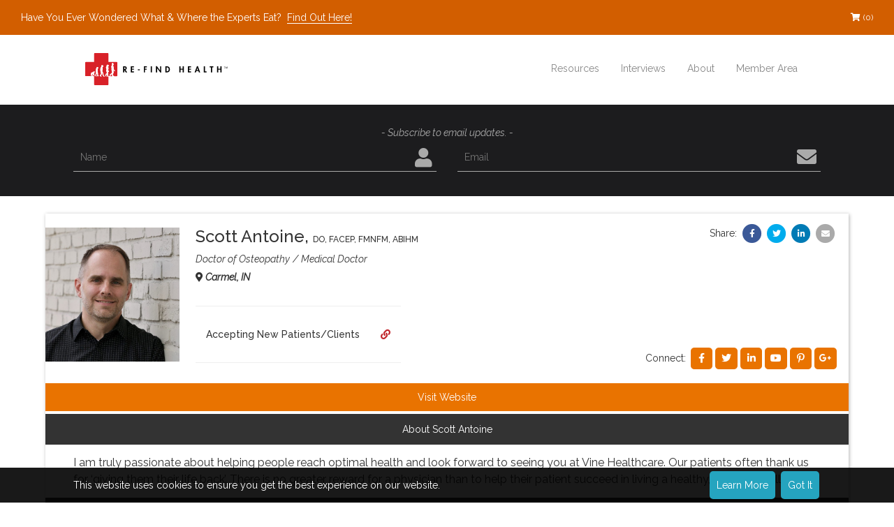

--- FILE ---
content_type: text/html; charset=utf-8
request_url: https://re-findhealth.com/member/scott-antoine/
body_size: 5951
content:
<!DOCTYPE html><html lang="en"><head><link href="https://maxcdn.bootstrapcdn.com/bootstrap/3.3.7/css/bootstrap.min.css" rel="stylesheet" type="text/css"/><link href="https://fonts.googleapis.com/css?family=Raleway:400,400i,500" rel="stylesheet"/><link href="/apple-touch-icon-57x57.png?v=2" rel="apple-touch-icon" sizes="57x57"/><link href="/apple-touch-icon-60x60.png?v=2" rel="apple-touch-icon" sizes="60x60"/><link href="/apple-touch-icon-72x72.png?v=2" rel="apple-touch-icon" sizes="72x72"/><link href="/apple-touch-icon-76x76.png?v=2" rel="apple-touch-icon" sizes="76x76"/><link href="/apple-touch-icon-114x114.png?v=2" rel="apple-touch-icon" sizes="114x114"/><link href="/apple-touch-icon-120x120.png?v=2" rel="apple-touch-icon" sizes="120x120"/><link href="/apple-touch-icon-144x144.png?v=2" rel="apple-touch-icon" sizes="144x144"/><link href="/apple-touch-icon-152x152.png?v=2" rel="apple-touch-icon" sizes="152x152"/><link href="/apple-touch-icon-180x180.png?v=2" rel="apple-touch-icon" sizes="180x180"/><link href="/favicon-32x32.png?v=2" rel="icon" sizes="32x32" type="image/png"/><link href="/favicon-194x194.png?v=2" rel="icon" sizes="194x194" type="image/png"/><link href="/android-chrome-192x192.png?v=2" rel="icon" sizes="192x192" type="image/png"/><link href="/favicon-16x16.png?v=2" rel="icon" sizes="16x16" type="image/png"/><link href="/manifest.json?v=2" rel="manifest"/><link color="#b30000" href="/safari-pinned-tab.svg?v=2" rel="mask-icon"/><meta content="#ffffff" name="msapplication-TileColor"/><meta content="/mstile-144x144.png?v=2" name="msapplication-TileImage"/><meta content="#ffffff" name="theme-color"/><meta content="origin" name="referrer"/><meta content="width=device-width, initial-scale=1.0" name="viewport"/><meta content="Re-Find Health" property="og:site_name"/><meta content="1865408893691283" property="fb:app_id"/><link href="https://re-findhealth.com/member/scott-antoine/" rel="canonical"/><meta content="https://re-findhealth.com/member/scott-antoine/" property="og:url"/><meta content="website" property="og:type"/><meta content="Re-Find Health Member: Scott Antoine" property="og:title"/><meta content="I am truly passionate about helping people reach optimal health and look forward to seeing you at Vine Healthcare. Our patients often thank us for ‘giving them their life back’. There is no greater reward for a physician than to help their patient succeed in living a healthy, active, joy-filled life" property="og:description"/><meta content="https://djuecayvzehfj.cloudfront.net/assets/profile_pictures/2260/200x200.jpg?v=1560493221000" property="og:image"/><meta content="200" property="og:image:width"/><meta content="200" property="og:image:height"/><meta content="summary" name="twitter:card"/><meta content="@" name="twitter:site"/><meta content="@vinehealthcare" name="twitter:creator"/><meta content="I am truly passionate about helping people reach optimal health and look forward to seeing you at Vine Healthcare. Our patients often thank us for ‘giving them their life back’. There is no greater reward for a physician than to help their patient succeed in living a healthy, active, joy-filled life" property="twitter:description"/><meta content="Re-Find Health Member: Scott Antoine" property="twitter:title"/><meta content="https://djuecayvzehfj.cloudfront.net/assets/profile_pictures/2260/200x200.jpg?v=1560493221000" property="twitter:image"/><meta content="Scott Antoine" property="twitter:image:alt"/><meta content="I am truly passionate about helping people reach optimal health and look forward to seeing you at Vine Healthcare. Our patients often thank us for ‘giving them their life back’. There is no greater reward for a physician than to help their patient succeed in living a healthy, active, joy-filled life" name="description"/><link href="https://djuecayvzehfj.cloudfront.net/static/main/dist/css/fa-all.min.css?v=1600120644" rel="stylesheet" type="text/css"/><link href="https://djuecayvzehfj.cloudfront.net/static/main/dist/css/fa-v4-shims.min.css?v=1600120644" rel="stylesheet" type="text/css"/><link href="https://djuecayvzehfj.cloudfront.net/static/main/dist/css/style.min.css?v=1580771834" rel="stylesheet" type="text/css"/><script crossorigin="anonymous" integrity="sha256-cCueBR6CsyA4/9szpPfrX3s49M9vUU5BgtiJj06wt/s=" src="https://code.jquery.com/jquery-3.1.0.min.js"></script><script>
    var hasSubscribed = false;
    var lat = 39.9653;
    var lon = -83.0235;
    
</script><script src="https://djuecayvzehfj.cloudfront.net/static/main/dist/js/native.history.min.js?v=1567898054"></script><script src="https://djuecayvzehfj.cloudfront.net/static/main/dist/js/utils.min.js?v=1568094529"></script><script>
  var shouldLogPageview = false;
  (function(i,s,o,g,r,a,m){i['GoogleAnalyticsObject']=r;i[r]=i[r]||function(){
  (i[r].q=i[r].q||[]).push(arguments)},i[r].l=1*new Date();a=s.createElement(o),
  m=s.getElementsByTagName(o)[0];a.async=1;a.src=g;m.parentNode.insertBefore(a,m)
  })(window,document,'script','https://www.google-analytics.com/analytics.js','ga');
  ga('create', {
    trackingId: 'UA-87592613-1',
    cookieDomain: 'auto',
  });
  
  if (shouldLogPageview) {
    ga('send', 'pageview');
  }

  !function(g,s,q,r,d){r=g[r]=g[r]||function(){(r.q=r.q||[]).push(
  arguments)};d=s.createElement(q);q=s.getElementsByTagName(q)[0];
  d.src='//d1l6p2sc9645hc.cloudfront.net/tracker.js';q.parentNode.
  insertBefore(d,q)}(window,document,'script','_gs');

  _gs('GSN-519660-W', shouldLogPageview);
  

  
</script><title>Scott Antoine | Re-Find Health</title></head><body class=""><div class="container-fluid"><div id="top"></div><noscript><div class="row alert-notification"><h6>Please turn on JavaScript for an optimal experience on this website.</h6></div></noscript><div class="row" id="announcement-bar"><div class="col-xs-12 col-sm-7 announcement-container"><p>Have You Ever Wondered What &amp; Where the Experts Eat?  <a href="/blog/where-they-eat/">Find Out Here!</a></p></div><div class="col-xs-12 col-sm-5 buttons-container"><div class="social-links"><ul class="social-link-list"><li><a class="button ib orange" href="/cart/"><i aria-hidden="true" class="fa fa-fw fa-shopping-cart"></i> <span class="cart-amount"></span></a></li></ul></div></div></div><script>
            document.getElementById("announcement-bar").getElementsByClassName("cart-amount")[0].innerHTML = "(0)";
        </script><div class="row" id="main-nav"><div class="col-xs-12 col-sm-3 col-md-offset-1"><a href="/"><img alt="Re-Find Health" id="main-logo" src="https://djuecayvzehfj.cloudfront.net/assets/images/main_logo.lxvNKGj1.svg"/></a></div><div id="nav-social-buttons"></div><label for="menu-checkbox" id="menu-checkbox-label"><i aria-hidden="true" class="fa fa-bars"></i></label><input id="menu-checkbox" type="checkbox"/><div class="col-xs-12 col-md-7" id="main-menu-container"><ul class="menu-ul no-select"><li><span class="menu-link">Resources</span><ul class="sub-menu-ul"><li class="menu-triangle"></li><li><a class="sub-menu-link" href="/members/">Find a Healthcare Partner</a></li><li><a class="sub-menu-link" href="/restaurants/">Recommended Restaurants</a></li></ul></li><li><a class="menu-link" href="/blog/where-they-eat/">Interviews</a><ul class="sub-menu-ul"><li class="menu-triangle"></li><li><a class="sub-menu-link" href="/blog/where-they-eat/">What &amp; Where They Eat</a></li></ul></li><li><span class="menu-link">About</span><ul class="sub-menu-ul"><li class="menu-triangle"></li><li><a class="sub-menu-link" href="/philosophy/">Re-Find Health Philosophy</a></li><li><a class="sub-menu-link" href="/concepts/">Practical Concepts</a></li><li><a class="sub-menu-link" href="/privacy-policy/">Privacy Policy</a></li><li><a class="sub-menu-link" href="/contact/">Contact</a></li></ul></li><li><span class="menu-link">Member Area</span><ul class="sub-menu-ul"><li class="menu-triangle"></li><li><a class="sub-menu-link" href="/login/">Login</a></li></ul></li></ul></div></div><div class="row subscribe-bar-container"><div class="row"><div class="centered italic">- Subscribe to email updates. -</div></div><form action="/subscribe/" class="full-width-form subscribe-form-bar" method="POST"><div class="row subscribe-bar"><input name="csrfmiddlewaretoken" type="hidden" value="wtJkUag77H0cyRe4zPMKZQOFuQUUGRy5CxuPA9IuxJ4xHEMheO6jPDQ57YZS6HTd"/><div class="col-xs-12 col-sm-6 input-container"><input id="id_name" name="name" placeholder="Name" required="" type="text"/><div class="icon"><i class="fa fa-fw fa-2x fa-user icon"></i></div></div><div class="col-xs-12 col-sm-6 input-container"><input id="id_email" name="email" placeholder="Email" required="" type="email"/><div class="icon"><button type="submit"><i class="fa fa-fw fa-2x fa-envelope" title="Submit"></i></button></div></div><div class="subscribe-form-status-container"><div class="subscribe-form-status"></div><div class="subscribe-form-status-dismiss invisible"><i class="fa fa-fw fa-times"></i></div></div></div></form></div><div class="row" id="content-container"><div class="page-content" role="main"><div class="member-profile featured" itemscope="" itemtype="http://schema.org/Person"><div class="row info-row"><div class="col-xs-12 col-md-2 picture-col"><div><img alt="Scott Antoine" class="profile-picture" itemprop="image" src="https://djuecayvzehfj.cloudfront.net/assets/profile_pictures/2260/600x600.jpg?v=1560493221000"/></div></div><div class="col-xs-12 col-md-10 info-col"><h1 class="member-profile-name"><span class="title-text"><span itemprop="name">Scott Antoine</span>, <span class="post-nominal-titles" itemprop="honorificSuffix">DO, FACEP, FMNFM, ABIHM</span></span></h1><ul class="profession-list"><li class="profession" itemprop="jobTitle">Doctor of Osteopathy</li><li class="profession" itemprop="jobTitle">Medical Doctor</li></ul><p class="location"><i aria-hidden="true" class="fa fa-map-marker"></i> <span itemprop="workLocation" itemscope="" itemtype="http://schema.org/Place"><span itemprop="address name">Carmel, IN</span></span></p><div class="social-links"><ul class="social-link-list"><li class="title">Connect:</li><li><a class="button ib orange" href="https://www.facebook.com/VineHealthcareLLC" rel="noopener" target="_blank"><i class="fa fa-fw fa-facebook"></i></a></li><li><a class="button ib orange" href="https://twitter.com/vinehealthcare/" rel="noopener" target="_blank"><i class="fa fa-fw fa-twitter"></i></a></li><li><a class="button ib orange" href="https://www.linkedin.com/in/ellen-antoine-do-facep-abihm-ifmcp-02341945" rel="noopener" target="_blank"><i class="fa fa-fw fa-linkedin"></i></a></li><li><a class="button ib orange" href="https://www.youtube.com/channel/UC1bbUi9506yBckA2354YY9w/" rel="noopener" target="_blank"><i class="fa fa-fw fa-youtube"></i></a></li><li><a class="button ib orange" href="https://www.pinterest.com/vinehealthcare/" rel="noopener" target="_blank"><i class="fa fa-fw fa-pinterest-p"></i></a></li><li><a class="button ib orange" href="https://plus.google.com/+VineHealthcareCarmel" rel="noopener" target="_blank"><i class="fa fa-fw fa-google-plus"></i></a></li></ul></div><div class="row details-container"><div class="details"><ul class="share-buttons"><li>Share:</li><li><a href="https://facebook.com/sharer/sharer.php?u=https%3A//re-findhealth.com/member/scott-antoine/&amp;t=Scott%20Antoine&amp;display=popup&amp;ref=plugin&amp;src=share_button" onclick="javascript:window.open(this.href, '', 'menubar=no,toolbar=no,resizable=yes,scrollbars=yes,height=300,width=600');return false;" rel="noopener" target="_blank"><span class="fa-stack"><i aria-hidden="true" class="fa fa-fw fa-circle fa-stack-2x text-facebook"></i> <i aria-hidden="true" class="fa fa-fw fa-facebook fa-stack-1x"></i></span></a></li><li><a href="https://twitter.com/intent/tweet?text=Scott%20Antoine&amp;url=https%3A//re-findhealth.com/member/scott-antoine/" onclick="javascript:window.open(this.href, '', 'menubar=no,toolbar=no,resizable=yes,scrollbars=yes,height=300,width=600');return false;" rel="noopener" target="_blank"><span class="fa-stack"><i aria-hidden="true" class="fa fa-fw fa-circle fa-stack-2x text-twitter"></i> <i aria-hidden="true" class="fa fa-fw fa-twitter fa-stack-1x"></i></span></a></li><li><a href="https://www.linkedin.com/shareArticle?url=https%3A//re-findhealth.com/member/scott-antoine/&amp;mini=true&amp;title=Scott%20Antoine&amp;summary=I am truly passionate about helping people reach optimal health and look forward to seeing you at Vine Healthcare. Our patients often thank us for ‘giving them their life back’. There is no greater reward for a physician than to help their patient succeed in living a healthy, active, joy-filled life&amp;source=Re-Find Health" onclick="javascript:window.open(this.href, '', 'menubar=no,toolbar=no,resizable=yes,scrollbars=yes,height=300,width=600');return false;" rel="noopener" target="_blank"><span class="fa-stack"><i aria-hidden="true" class="fa fa-fw fa-circle fa-stack-2x text-linkedin"></i> <i aria-hidden="true" class="fa fa-fw fa-linkedin fa-stack-1x"></i></span></a></li><li><a href="mailto:?subject=Scott%20Antoine&amp;body=https%3A//re-findhealth.com/member/scott-antoine/"><span class="fa-stack"><i aria-hidden="true" class="fa fa-fw fa-circle fa-stack-2x text-email"></i> <i aria-hidden="true" class="fa fa-fw fa-envelope fa-stack-1x"></i></span></a></li></ul></div></div><table class="tags"><tbody><tr><td colspan="2"><hr/></td></tr><tr><td>Accepting New Patients/Clients</td><td><a href="/members/?tag=1" title="View more members with tag 'Accepting New Patients/Clients'"><i class="fa fa-link"></i></a></td></tr><tr><td colspan="2"><hr/></td></tr></tbody></table></div><div class="col-xs-12 button-row" id="posts"><div class="col-xs-12"><a class="button orange" href="http://www.vinehealthcare.com" rel="noopener" target="_blank">Visit Website</a></div></div></div><div class="row bio-row"><div class="row title-row"><span class="title-text">About Scott Antoine</span></div><p>I am truly passionate about helping people reach optimal health and look forward to seeing you at Vine Healthcare. Our patients often thank us for ‘giving them their life back’. There is no greater reward for a physician than to help their patient succeed in living a healthy, active, joy-filled life.</p></div><div class="row video-row"><div class="row title-row"><span class="title-text">Scott Antoine's Featured Videos</span></div><div class="video-container"><iframe allowfullscreen="" frameborder="0" src="//www.youtube.com/embed/PQfaTuqqRvk"></iframe></div><script>
        updateProfileVideoClickHandlers();
    </script></div><div class="row instagram-carousel-container empty"><div class="row instagram-carousel" id="instagram-carousel-"><script>
            console.log("Error loading Instagram images from account \"\"")
        </script></div><div class="instagram-follow-button"><a class="button ib black" href="https://instagram.com//" rel="noopener" target="_blank">Follow @ on Instagram</a></div></div><script>
    var igScrollAmount = 1;
    (function() {
        var feed = $("#instagram-carousel-");
        var height = feed.find(".instagram-image").first().height();

        function scrollFeed() {
            var scrollAmount = igScrollAmount;
            
            var scrollLeft = feed.scrollLeft();
            if (scrollLeft > height) {
                var children = feed.find(".instagram-image");
                var first = children.first();
                var last = children.last();
                first.insertAfter(last);
                scrollAmount -= height;
            }

            feed[0].scrollBy(scrollAmount, 0);
            requestAnimationFrame(scrollFeed);
        }
        requestAnimationFrame(scrollFeed);
    })();
</script></div></div></div><div class="row signup-promotion" style="background: url('https://djuecayvzehfj.cloudfront.net/assets/images/ancestral-supplements.6I57zqFkimMF9vH3.jpg') no-repeat top center; background-attachment: fixed;background-size: cover; background-color: #1e8115"><div class="row signup-promotion-container"><div class="col-xs-12 signup-text-container"><a href="/member/ancestral-supplements/"><img src="https://djuecayvzehfj.cloudfront.net/assets/images/ancestral-supplements-logo.1NOw4JuDSZY230t7.png"/></a><h2>100% Real Food Supplements from Ancestral Supplements</h2><p>Ancestral Supplements are for individuals seeking fundamental (Liver, Bone Marrow, Organs) and targeted support (like supports like) in harmony with nature — the old fashioned way, the way that our early ancestors did. <br/> <a class="button ib orange" href="/member/ancestral-supplements/">Shop Now</a></p></div></div><div class="dark-overlay"></div></div><div class="row" id="footer"><div class="row"><div class="col-xs-12 col-sm-3 col-sm-offset-1"><p class="centered">Subscribe to email updates.</p><form action="/subscribe/" id="footer-subscribe-form" method="POST"><div class="form-fields"><input name="csrfmiddlewaretoken" type="hidden" value="wtJkUag77H0cyRe4zPMKZQOFuQUUGRy5CxuPA9IuxJ4xHEMheO6jPDQ57YZS6HTd"/><input id="id_name" name="name" placeholder="Name" required="" type="text"/><input id="id_email" name="email" placeholder="Email" required="" type="email"/></div><button class="button orange submit" type="submit"><span class="button-text">Subscribe <i class="loading fa fa-fw fa-circle-o-notch fa-spin invisible"></i></span> <span class="form-response invisible"></span></button></form></div><div class="col-xs-12 col-sm-7"><div class="col-xs-12 col-sm-4"><div class="social-links"><ul class="social-link-list"></ul></div></div><div class="col-xs-12 col-sm-4"><ul><li><a href="/philosophy/">About Re-Find Health</a></li><li><a href="/members/">Find a Healthcare Partner</a></li><li><a href="/speakers/">Hire a Speaker</a></li><li><a href="/collaboration/">Collaboration</a></li><li><a href="/contact/">Contact</a></li></ul></div><div class="col-xs-12 col-sm-4"><ul><li><a href="/membership/">Membership Information</a></li><li><a href="/faq/">FAQ</a></li><li><a href="/ads/">About Our Ads</a></li><li><a href="/disclaimer/">Disclaimer</a></li><li><a href="/cookies/">Cookie Policy</a></li></ul></div></div></div><div class="row"><div class="col-xs-12 col-sm-11 col-sm-offset-1"><p class="footer-copyright">©2025 Re-Find Health. All rights reserved.</p></div></div></div></div><div class="invisible" id="lightbox"></div><a class="button ib orange hidden-xs invisible" href="#top" id="scroll-to-top">^</a><div id="cookie-notification"><p><span class="cookie-text">This website uses cookies to ensure you get the best experience on our website.</span> <span class="buttons"><a class="button ib blue" href="/cookies">Learn More</a> <a class="button ib blue accept-cookies" href="/?ac=true">Got It</a></span></p></div><script>
        $("#cookie-notification .accept-cookies").click(function(e) {
            e.preventDefault();
            $.ajax({
                type: "GET",
                url: $(this).attr("href"),
                complete: function(jqXHR, textStatus) {
                    if (textStatus == "success") {
                        $("#cookie-notification").remove();
                    }
                }
            });
            return false;
        });
    </script><link href="https://djuecayvzehfj.cloudfront.net/static/main/dist/css/member-profile.min.css?v=1565324328" rel="stylesheet" type="text/css"/><script src="https://djuecayvzehfj.cloudfront.net/static/main/dist/js/keymaster.min.js?v=1478039479"></script><script src="//cdnjs.cloudflare.com/ajax/libs/vue/2.3.4/vue.min.js"></script><script src="//cdnjs.cloudflare.com/ajax/libs/Sortable/1.6.0/Sortable.min.js"></script><script src="//cdnjs.cloudflare.com/ajax/libs/Vue.Draggable/2.14.1/vuedraggable.min.js"></script><script src="https://djuecayvzehfj.cloudfront.net/static/main/dist/js/lightbox.min.js?v=1567898054"></script><script src="https://djuecayvzehfj.cloudfront.net/static/main/dist/js/subscribe-form-footer.min.js?v=1478039479"></script><script src="https://djuecayvzehfj.cloudfront.net/static/main/dist/js/ajax-form.min.js?v=1566369754"></script><script src="https://djuecayvzehfj.cloudfront.net/static/main/dist/js/inline-profile-edit.min.js?v=1530250371"></script><script src="https://djuecayvzehfj.cloudfront.net/static/main/dist/js/field-duplicator.min.js?v=1478039478"></script><script>
    updateProfileVideoClickHandlers();
</script></body></html>

--- FILE ---
content_type: text/css
request_url: https://djuecayvzehfj.cloudfront.net/static/main/dist/css/style.min.css?v=1580771834
body_size: 7386
content:
*,* ::after,:after{margin:0;padding:0;font-family:Raleway,"Helvetica Neue",Helvetica,sans-serif}body{overflow-x:hidden}body.lightbox-open{overflow-y:hidden}body.events #content-container{background-color:#f6f6f6}.member-profile .profile-edit-field-row .picture-and-field,input,textarea{display:block;border-radius:5px;border:1px solid #eeeeef;padding:10px;position:relative;margin:5px auto}input[type=checkbox],input[type=checkbox]+label{display:inline-block;width:auto!important}input[type=checkbox]+label{margin-left:5px}label{font-weight:500}td,th{font-weight:500}input.focused:invalid,textarea.focused:invalid{border-color:#c1272d!important}a,a:active,a:hover,a:link,a:visited{color:#c1272d}h1{font-size:36px}h2{font-size:30px}h3{font-size:24px}h4{font-size:18px}h6{font-size:12px}form div.g-recaptcha{margin:15px auto;width:304px}form div.g-recaptcha+noscript>div{width:302px;margin:0 auto 15px auto}#cookie-notification{position:fixed;z-index:10;height:50px;bottom:0;right:0;left:0;background-color:#000;background-color:rgba(0,0,0,.9)}#cookie-notification p{padding:5px 15px;color:#fff;max-width:1100px;margin:0 auto}#cookie-notification .cookie-text{line-height:40px}#cookie-notification .buttons{float:right}#cookie-notification .button{margin:0 2px}#scroll-to-top{position:fixed;bottom:15px;left:15px;z-index:9;padding:10px 16px}.alert-notification{background-color:#b30000;color:#fff;text-align:center;position:relative}.alert-notification h6{padding:10px 0;margin:0}.alert-notification a{color:#fff!important;text-decoration:underline}#lightbox{position:fixed;transform:translateZ(0);-webkit-transform:translateZ(0);top:0;right:0;bottom:0;left:0;z-index:100;background-color:#000;background-color:rgba(0,0,0,.85);overflow-y:scroll}#lightbox>.lightbox-content{position:relative;background-color:#fff;padding:0;width:70%;max-width:800px;margin:50px auto;border-radius:5px;transition:margin-top .3s;box-shadow:5px 5px 50px #000}#lightbox>.lightbox-content.featured{width:77.9%;max-width:1100px}#lightbox>.lightbox-content.page{max-width:850px}#lightbox>.lightbox-content.page .static-page-content{padding:25px}#lightbox>.lightbox-content.page .page-title{border-top-left-radius:5px;border-top-right-radius:5px}#lightbox>.lightbox-content>.fa-spin{text-align:center;width:100%;padding:20px}#lightbox>.lightbox-content>.lightbox-close-button{position:absolute;top:10px;right:5px;cursor:pointer;color:#bbb;transition:top .3s}#lightbox>.lightbox-content>.lightbox-close-button:hover{color:#777}#main-nav{height:100px;width:100%;background-color:#fff;text-align:center;position:relative}#main-logo{height:46px;margin:26px 0;float:left}#menu-checkbox{display:none}#menu-checkbox-label{width:50px;height:50px;position:absolute;top:25px;right:15px;text-align:middle;cursor:pointer}#menu-checkbox-label i{line-height:50px;font-size:32px;color:#888;cursor:pointer}#menu-checkbox-label:hover i{color:#aaa}#post-click-subscribe{position:fixed;z-index:1000;top:0;right:0;bottom:0;left:0;background-color:rgba(0,0,0,.8);display:flex;align-items:center;justify-content:center;color:#aaa}#post-click-subscribe .row{margin-top:35px}.no-scroll{overflow:hidden}.widget-title{text-align:center;padding-bottom:15px;font-size:12px;font-style:italic;margin:0}.widget-content{position:relative;text-align:center;overflow:visible}.widget-content:empty+.widget-extra-content{margin-top:0}.widget-extra-content{text-align:center;border-bottom:1px solid gray;margin:20px 0}.widget-extra-content:last-child{border-bottom:0}#nav-social-buttons{position:absolute;right:11%;top:-10px;z-index:10}#nav-social-buttons>a{color:#888;padding:5px;text-decoration:none!important}#nav-social-buttons>a:active,#nav-social-buttons>a:hover,#nav-social-buttons>a:link,#nav-social-buttons>a:visited{color:#aaa}.menu-ul{text-align:right;cursor:default}.menu-ul li{text-align:left;display:inline-block;margin:38px 0 0 -1px;font-size:14px;position:relative}.menu-ul li li{display:block;margin:0}.menu-ul li li:last-child a{border:0}.menu-link{padding:16px}a.menu-link{cursor:pointer}.menu-link img{max-width:32px;margin:0 1px 0 12px}.menu-link,.menu-link:active,.menu-link:link,.menu-link:visited{color:#888;text-decoration:none}.menu-link:hover,.sub-menu-link,.sub-menu-link:active,.sub-menu-link:link,.sub-menu-link:visited{color:#888;text-decoration:none}.sub-menu-link:hover{color:#aaa;text-decoration:none}.sub-menu-link{white-space:nowrap;padding:15px 15px;border-bottom:1px solid #333;display:block;cursor:pointer}.sub-menu-ul{display:none;position:absolute;width:auto;right:0;top:35px;padding:0;z-index:11;border-radius:5px;background-color:#222}.menu-link:hover+.sub-menu-ul,.sub-menu-ul:hover{display:block}.menu-triangle{width:0;height:0;border-style:solid!important;border-width:0 7.5px 8px 7.5px!important;position:absolute!important;top:-8px;right:35px;border-color:transparent transparent #222 transparent!important}.menu-triangle-right{position:absolute;width:0;height:0;border-style:solid;border-width:5.5px 0 5.5px 5px;border-color:transparent transparent transparent #222}#slider{background-color:#27313c;color:#fff;overflow:hidden;position:relative}#slide-container{position:relative;padding:10px;max-width:1400px;margin:0 auto}.tool-tip{font-size:14px;vertical-align:middle}.tool-tip:hover:after{position:absolute;background-color:#fff;border:1px solid gray;border-radius:5px;padding:10px;z-index:10;line-height:18px;top:115%;left:10px;right:10px;top:40px;color:#000;content:attr(data-tool-tip)}.strike-through{text-decoration:line-through}.invisible{display:none!important}.transparent{opacity:0}.slide>.row:last-child{margin-top:-5px;text-align:left}.slide .col-md-6:first-child{padding-left:12px}.slide .col-md-6:last-child{padding-right:12px}.slide{transition:opacity .5s;-webkit-transition:opacity .5s;-moz-transition:opacity .5s}.slide .button{margin:5px -12px 0 -12px}.no-transition{-webkit-transition-property:none;-moz-transition-property:none;-o-transition-property:none;transition-property:none}.floating-slide{position:absolute;z-index:2;top:10px;right:10px;bottom:10px;left:10px}.slider-control{position:absolute;z-index:10;cursor:pointer;border-radius:100%;padding:15px 20px}.no-select{-webkit-touch-callout:none;-webkit-user-select:none;-khtml-user-select:none;-moz-user-select:none;-ms-user-select:none;user-select:none}#slide-links{position:absolute;bottom:5px;text-align:center;width:100%;z-index:10}#slide-links ol{padding:0;cursor:default}#slide-links ol li{display:inline-block;margin:0 5px;cursor:pointer;width:10px;height:10px;border-radius:100%;background-color:#777;transition:background-color .5s;-webkit-transition:background-color .5s;-moz-transition:background-color .5s}#slide-links ol li:hover,.sl-highlighted{background-color:#eee!important}#slider-forward{right:10px}#slider-backward{left:10px}.signup-promotion-container{max-width:1200px}.signup-promotion{color:#fff;position:relative}.signup-promotion .dark-overlay{position:absolute;top:0;left:0;bottom:0;right:0;background-color:rgba(0,0,0,.4);z-index:0}.signup-promotion>div{padding:190px 0;margin:0 auto;position:relative;z-index:1}.dark-gray{background-color:#222;background-color:rgba(32,32,32,.8)}.dark-gray:hover{background-color:#111;background-color:rgba(16,16,16,.8)}.row{margin-left:0;margin-right:0}.featured-member-name{margin-top:10px}.featured-member-titles{font-size:12px}.featured-member-label{letter-spacing:2px}.featured-member-location{font-style:italic}.featured-member-info{text-align:center}.featured-member-bio{font-size:18px;margin-bottom:10px;line-height:30px}.featured-member-slider-picture{width:100%;max-width:300px;margin:15px 0 40px 0}.featured-member-description{margin-top:10px!important;margin-bottom:40px}.social-link-list{text-align:center}.social-link-list li{list-style-type:none;display:inline-block;margin:0 7px;font-size:12px}.footer-copyright a,.social-link-list a{color:#a1a3a8;cursor:pointer}.button{transition:background-color .3s}button.button,input.button{border:0;width:100%}.button.ib{display:inline-block;width:auto}input.button.ib{width:auto}.button{border-radius:5px;color:#fff;text-decoration:none;cursor:pointer;display:block;text-align:center;padding:10px}.button:active,.button:hover,.button:link,.button:visited{color:#fff;text-decoration:none}.social-button{border-radius:5px;color:#fff;text-decoration:none;white-space:nowrap;cursor:pointer;text-align:center;width:30px;height:30px;display:inline-block;margin-top:3px}.social-button:active,.social-button:hover,.social-button:link,.social-button:visited{color:#fff;text-decoration:none}.social-button>i{font-size:15px;margin-top:8px}.green,button:disabled.green{background-color:#25bfa4!important}.green.button:not([disabled]):hover{background-color:#15af94}.red,button:disabled.red{background-color:#c1272d!important}.red.button:not([disabled]):hover{background-color:#b1171d}.yellow{background-color:#f1c92c}.yellow.button:not([disabled]):hover{background-color:#e1b91c}.blue{background-color:#25a4bf}.blue.button:not([disabled]):hover{background-color:#1594af}.black{background-color:#111}.black.button:not([disabled]):hover{background-color:#000}.orange{background-color:#e97300}.orange.button:not([disabled]):hover{background-color:#d25e00}.orange.social-button:hover{background-color:#d25e00}.gray{background-color:#fbfbfb}.gray.button{background-color:#aaa}.gray.button:not([disabled]):hover{background-color:#bbb}.white{background-color:#fff}.subscribe-instructions{text-align:center;font-style:italic;margin:0 0 8px 0}.subscribe-form-container{position:relative}.subscribe-form-errors{width:100%;text-align:center}.contact-form-container{padding:25px}.contact-form-description{line-height:28px}.button.disabled,.button:disabled{background-color:gray!important;cursor:default}#contact-form{margin-top:50px}.full-event #contact-form{margin-top:0}#contact-form-noscript{margin:-5px 0 10px 0;border-radius:5px;overflow:hidden}.subscribe-bar-container{background-color:#1c1c1e}.subscribe-bar-container{color:#aaa;padding:30px 0}.subscribe-bar .subscribe-form-status-container{position:absolute;top:0;right:0;bottom:0;left:100%;transition:left 1s;color:#fff;text-align:center;overflow:hidden}.subscribe-bar .subscribe-form-status-container.open{left:0}.subscribe-bar .subscribe-form-status-container>div{position:absolute;top:50%;transform:translateY(-50%)}.subscribe-bar .subscribe-form-status{left:0;right:0;text-align:center}.subscribe-bar .subscribe-form-status-dismiss{right:5px;cursor:pointer}.subscribe-bar .subscribe-form-status-dismiss:hover{color:#ccc}.subscribe-bar{width:90%;max-width:1100px;margin:0 auto;position:relative}.subscribe-bar input{background-color:rgba(0,0,0,0);outline:0!important;border:0;border-bottom:1px solid #aaa;border-radius:0}.subscribe-bar .input-container{position:relative}.subscribe-bar .input-container .icon{position:absolute;top:6px;right:8px}.subscribe-bar .input-container .icon button{margin:5px 10px 0 0}.subscribe-bar .input-container .icon button:hover{color:#ccc}.subscribe-bar .input-container button{border:0;background-color:rgba(0,0,0,0)}.do-not-subscribe{color:#b30000;cursor:pointer}.do-not-subscribe:hover{text-decoration:underline}.page-title{background-color:#27313c;min-height:85px;width:100%;color:#fff;text-align:center;background-image:url(/static/main/dist/img/gray-bg.png)}.page-title .page-title-text{line-height:36px;margin:0;display:inline-block;font-size:24px;padding:25px 0}.main-title a.button,.page-title a.button{padding-top:1px;padding-bottom:0;padding-right:11px;font-size:10px;vertical-align:bottom;margin-left:5px}.page-title a.button{padding-top:6px;padding-bottom:6px;vertical-align:super}.clearfix{clear:both}.formatted-text p{line-height:28px;margin:0 0 16px 0}.formatted-text td,.formatted-text th{padding:5px 10px;vertical-align:top}.formatted-text .member-location+br{display:none}.formatted-text #google-map-container{position:relative}.formatted-text #google-map-search{width:100%}.formatted-text #google-map-container .gm-style-iw li{list-style-type:none;padding:2px;margin-left:-30px}.formatted-text #google-map-container .gm-style-iw p{margin-bottom:-4px}.formatted-text #google-map{width:100%;padding-bottom:56.25%}@media(max-width:768px){.formatted-text #google-map{padding-bottom:80%}}.formatted-text input[type=text],.formatted-text textarea{margin-bottom:25px}.formatted-text .button{line-height:20px}.formatted-text>:first-child{margin-top:0}.formatted-text .col{padding:2px}.formatted-text hr{clear:both}.formatted-text br{margin-top:5px}.formatted-text blockquote{margin-left:25px}.formatted-text .image *,.formatted-text img{max-width:100%}.formatted-text .image.left{float:left;margin:0 20px 20px 0}.formatted-text .image.right{float:right;margin:0 0 20px 20px}.formatted-text .image *{display:block;max-width:100%}.formatted-text .image[data-caption]:after{content:attr(data-caption);display:block;margin:0 auto;padding:10px 0;text-align:center;border-bottom:1px solid #e3e3e3;font-size:12px}.formatted-text ol,.formatted-text ul{margin-left:30px}.formatted-text ol li,.formatted-text ul li{padding:8px 10px}.formatted-text .video-container{position:relative;width:100%;padding-bottom:56.25%;margin-bottom:30px;height:0}.formatted-text .video-container iframe{position:absolute;top:0;left:0;width:100%;height:100%}.formatted-text .video-container+br{display:none}.formatted-text p.lead{font-size:18px}.formatted-text .well p:last-child{margin-bottom:0}.formatted-text h4{line-height:22px}.formatted-text .well,.formatted-text>p:not(.lead){margin-bottom:20px;overflow:hidden}.formatted-text .well-title{background-color:#e3e3e3;text-align:center;padding:10px;margin:-24px -24px 15px -24px;font-weight:700}.thank-you-message{margin-top:45px}.welcome{padding:50px 0 15px 0;width:80%;max-width:1100px;margin:0 auto}.welcome h3{text-align:center;margin-top:0}.welcome p{font-size:22px;line-height:32px}.nav-links{width:90%;max-width:1200px;margin:0 auto;margin-bottom:50px}.nav-links a{color:#000}.nav-links .name{text-transform:uppercase;font-weight:500}.nav-links .subtitle{font-size:12px;color:#9a9a9a}.nav-links .icon-container .fa{color:#9a9a9a}.nav-links .icon-container:hover{background-color:#fc4a1e}.nav-links .icon-container:hover .fa{color:#fff!important}.nav-links .icon-container{width:85px;height:85px;border-radius:100%;margin:0 auto 10px auto;position:relative}.nav-links .icon-container .fa{position:absolute;top:50%;left:50%;transform:translate(-50%,-50%)}.page-content{width:90%;max-width:1200px;margin:25px auto}.page-content .static-page-content{max-width:800px;margin:0 auto}.page-content.member-directory-page{max-width:1300px}#content-container{width:100%;min-height:250px;min-height:40vh}.container-fluid{padding-left:0;padding-right:0}.post,.testimonial{padding:30px 0;margin:4px 0;overflow:hidden;position:relative;background-color:#fff}.not-published{position:absolute;right:-30px;top:32px;transform:rotateZ(45deg);background-color:#b30000;background-color:rgba(179,0,0,.8);color:#fff;padding:0 20px;z-index:100}.post:nth-child(odd),.testimonial:nth-child(odd){background-color:#f9f9f9}.event-listing .buttons,.post .buttons{position:absolute;top:15px;left:15px}.event-listing .buttons .button,.post .buttons .button{opacity:.3;margin-bottom:5px;transition:opacity .3s}.event-listing .buttons .button:hover,.post .buttons .button:hover{opacity:1}.post:first-child,.testimonial:first-child{margin-top:0}.post .profile-picture,.testimonial .profile-picture{width:96px;height:96px;float:right}.post-right-section{border-left:1px solid gray}.testimonial-left-section{border-right:1px solid gray}.post-title{text-align:left;vertical-align:middle;line-height:24px}.post-excerpt,.testimonial-text{margin-top:8px;line-height:24px}.testimonial-text{margin-top:0}.post-link{margin-top:8px}a.post-title-text{margin-top:0;font-size:22px;color:#222;margin-bottom:1px}a.post-title-text:hover,a.post-title-text:visited{color:#222}.post-author,.testimonial-user{float:right;font-size:13px;margin-top:7px;margin-bottom:-36px;color:#777!important;display:block}.post-pub-date{float:right;margin-top:4px;color:#ccc;display:block;margin:32px 0 0 0}.post-container{margin-bottom:40px;height:385px}.post-container .post{background-color:#fff;padding:0;position:relative;margin:0 auto 40px auto;box-shadow:2px 2px 16px rgba(0,0,0,.2);transition:box-shadow .5s;margin:0}.post-container .post:hover{box-shadow:6px 6px 12px rgba(0,0,0,.3)}.post-container .title-row{padding:20px}.post-container .post-title{font-size:18px;color:#000;display:block;text-align:center}.post-container .post-pub-date{float:none;margin:12px 0 0 0}.post-container .post{padding:0}.post-container .post-img-container img{max-width:100%}.index-header{font-size:14px;font-weight:400}.blog-posts.v2,.events-index .event-listings{background-color:#f9f9f9}.blog-posts.v2 hr,.events-index hr{margin:0 25px;border-color:#dcdcdc;border-width:1px}.events-index .add-event{display:none}.events-index .event-listing,.post.v2{padding:25px;background-color:initial!important;position:relative;min-height:175px;margin:0!important}.blog-posts.v2 .see-more,.events-index .see-more{margin:25px 25px 5px 25px}.post.v2 .profile-picture{float:none;width:100%;height:auto}.events-index .event-img-container,.post.v2 .post-left-section{position:absolute;left:25px;top:25px;width:125px!important}.events-index .event-listing{margin:0!important;box-shadow:none!important}.events-index .event-details,.post.v2 .post-right-section{width:95%!important;border:0;padding:0 0 0 150px!important;min-height:0!important}.events-index .event-other-details{position:initial!important;padding:0!important}.events-index .event-title,.post.v2 .post-title-text{font-size:18px!important;line-height:24px!important;color:#000!important;margin-bottom:8px}@media(max-width:768px){.events-index .event-listing{width:auto!important}.events-index .event-details,.post.v2 .post-right-section{margin-top:0}}body.index .page-content .static-page-content{max-width:none}body.index .page-content{width:100%;max-width:none;margin:25px auto}body.index #google-map-search{width:90%;max-width:1200px;margin-left:auto;margin-right:auto;margin-bottom:16px}body.index #google-map{padding-bottom:40%}body.index .restaurants-header{margin-top:30px}body.index #above-footer{display:none}@media(max-width:768px){body.index #google-map{padding-bottom:80%}}.event-listings .event-listing,.event-listings .load-more{max-width:900px;margin:25px auto}.category-description{padding:0 20px}.partner-slider{position:relative;background-color:#ddd;margin:0 auto}.load-more{clear:both}#sidebar .widget-content{max-width:250px;margin:0 auto}#above-footer{padding:15px 0 32px 0;margin-top:34px;background-color:#f7f6f6}#above-footer .widget-extra-content{padding:0;margin:0}#above-footer .widget-content{max-width:1150px;margin:0 auto}.ad,.book{width:100%}.book-link,.partner-link{position:absolute;top:50%;left:0;right:0;transform:translateY(-50%);transition:opacity .5s;-webkit-transition:opacity .5s;-moz-transition:opacity .5s}.book-slider{overflow:hidden;white-space:nowrap;background-color:#ebebeb}.book-slider>img{max-width:100%}.z2{z-index:2}.text-centered{text-align:center}.centered{text-align:center}.margin-centered{margin:0 auto;display:block}#sidebar{padding:0 15px}#footer{background-color:#1c1c1e;color:#fff;padding:25px 0;margin-top:5px}#footer .footer-copyright,#footer a{color:#a1a3a8}#footer ul li{display:block;text-align:right;padding:5px 0;margin:0;font-size:12px}#footer ul li:first-child{margin-top:25px}#footer .button,#footer input{width:100%;margin:5px auto}#footer input{color:#000}#footer .footer-copyright{margin:20px 0 0 0}.ost{margin-bottom:15px}.page-name{margin-top:0}.full-post-content{border-left:1px solid gray}.full-width{width:100%}.full-width-form input,.full-width-form textarea{width:100%}.full-width-form label+select{margin-left:5px}.form-field{position:relative}.form-field input[type=checkbox],.form-field input[type=radio]{float:left;margin-right:10px;margin-top:3px;width:auto}.form-field li{list-style-type:none}.form-field ul{margin-left:10px}.form-field .StripeElement{padding:12px;border:1px solid #eeeeef;border-radius:5px;margin-bottom:20px}.form-field input:valid+.errorlist{display:none}#error-container{margin:0}#error-container li,.errorlist.nonfield li{padding:15px;background-color:#a42525;color:#fff}.form-field .errorlist{position:absolute;bottom:0;right:1%;white-space:nowrap;padding:7px;background-color:#a42525;color:#fff;border-radius:5px}.notifications *{margin:0;padding:0}.notifications li{list-style-type:none}.notifications a{cursor:pointer}.notifications{padding:15px;background-color:#25a4bf;color:#fff;margin-bottom:15px;border-radius:4px}#error-container li a,.notifications a{color:#fff;border-bottom:1px solid #fff;text-decoration:none!important}#error-container li a:hover,.notifications a:hover{border-bottom:2px solid #fff}.spacer-pipe{margin:0 10px}.login-form-container{padding:40px;text-align:center;margin-bottom:15px;text-align:center}.login-form-container h2{margin:0 0 15px 0}.login-form input{display:block;margin:5px auto;padding:10px;width:100%;border-radius:5px;border:1px solid gray;position:relative;box-sizing:border-box}.login-form.failed input:invalid{border:1px solid red}.login-form-links{text-align:center}.login-form-links{text-align:center}.login-form-links input,.login-form-links label{display:inline-block;width:auto;cursor:pointer}.login-form-links li{display:inline-block;margin:8px 0;padding:0 10px 0 8px;border-right:1px solid gray}.login-form-links li:last-child{border:0}.form-field{position:relative}.form-tooltip{display:none;position:absolute;z-index:2;top:5px;right:101%;white-space:nowrap;padding:10px;background-color:#222;color:#fff;border-radius:5px}.form-field .menu-triangle-right{top:15px;right:-5px}.login-form.failed input:invalid+.form-tooltip{display:block}.login-form input[type=submit]{border:0}.checkbox-container{white-space:nowrap}.checkbox-container input{display:inline-block;cursor:pointer;width:auto;margin:0 5px}.checkbox-container label{margin:0}.search-container{width:90%;max-width:1200px;margin:0 auto;padding:0 15px}.full-blog-post .search-container{width:100%;padding:0}.search-form{position:relative;margin-top:25px}.search-form>div{margin-top:-10px;margin-bottom:15px;padding:0}.search-form input{width:100%;padding:10px;font-size:20px;border:0;border-bottom:1px solid #ccc;outline:0!important;border-radius:0}.search-submit{position:absolute;bottom:15px;right:25px}.search-submit button{border:0;background-color:#fff;background-color:rgba(1,1,1,0)}.search-submit i{font-size:18px;color:#ccc}.search-submit i:hover{color:#000}.tc{display:table-cell}.bold{font-weight:700}.italic{font-style:italic}.signup-text-container>a{float:left;width:175px;padding-right:25px;margin:25px 25px 10px 0;border-right:1px solid #fff}.signup-text-container>a>img{max-width:100%}.signup-text-container h2{font-size:24px}.signup-text-container p{font-size:16px;line-height:24px}.signup-text-container p .button{margin-top:10px;min-width:150px}.sign-up-container button.submit{margin-bottom:15px}.sign-up-container label{margin:10px 0 -5px 0}.sign-up-container label[for=id_save_card]{margin:0}#form_card .card-details .fa{position:absolute;bottom:12px;right:8px}#form_card .card-number.visa+i:before{content:"\f1f0"}#form_card .card-number.mastercard+i:before{content:"\f1f1"}#form_card .card-number.amex+i:before{content:"\f1f3"}.checkout .login-signup>div{padding:2px}#announcement-bar{background-color:#d25e00;padding:0;width:100%}#announcement-bar p{padding:15px;color:#fff;margin:0}#announcement-bar .announcement-container a{text-decoration:none!important;border-bottom:1px solid #fff;color:#fff}#announcement-bar .announcement-container a:hover{border-bottom:2px solid #fff}#announcement-bar .buttons-container{text-align:right}#announcement-bar .social-links{display:inline-block}#announcement-bar .social-link-list{margin:0}#announcement-bar .social-link-list li{margin:0}#announcement-bar .social-link-list li a{white-space:nowrap}#announcement-bar .button{border-radius:0;height:50px;padding-left:15px;padding-right:15px;background-color:#d25e00}#announcement-bar .button:hover{background-color:#c24e00}#announcement-bar i.fa{line-height:30px}.page-marker{width:95%;background-color:#fff;padding:13px}.video-not-available{position:absolute;right:-30px;top:32px;transform:rotateZ(45deg);background-color:#b30000;background-color:rgba(179,0,0,.8);color:#fff;padding:0 20px;z-index:100}.event-listings .event-listing,.video-listings .video-listing{overflow:hidden;position:relative;margin:0 auto 40px auto;transition:box-shadow .5s;background-color:#fff}.video-listings .video-listing:hover{box-shadow:6px 6px 12px rgba(0,0,0,.3)}.event-listings .event-img-container,.video-listings .video-img-container{width:250px;height:250px;display:inline-block}.video-listings .video-img-container{width:268px;height:150px}.event-listings .event-img-container img,.video-listings .video-img-container img{max-width:100%}.event-listings .event-details,.video-listings .video-details{display:inline-block;min-height:250px;height:auto;vertical-align:top;padding:15px;position:relative;width:calc(100% - 265px)}.video-listings .video-details{min-height:150px;width:calc(100% - 283px)}.event-listings .event-title,.video-listings .video-title{font-size:22px;color:#000;display:block}.event-listings .event-user{font-size:12px;margin-bottom:6px}.event-listings .user-badge+.badge-spacer{margin-bottom:37px}.event-listings .user-badge{color:#fff;background-color:#b30000;padding:7px 15px;text-align:center;position:absolute;left:0;right:0;top:0}.event-listings .user-badge.featured{background-color:#ffbc00}.event-listings .event-other-details,.video-listings .video-other-details{position:absolute;bottom:0;left:0;padding:15px}.event-listings .event-other-details p,.video-listings .video-other-details p{margin:0}.event-listings .event-dates,.event-listings .event-location,.video-listings .video-author,.video-listings .video-date,.video-listings .video-length{margin-right:25px}.video-price .fa-credit-card-alt{margin-right:3px}.event-listings .event-description{margin-bottom:85px}.event-listings .add-event{margin:0;padding:25px}.membership-options{margin:50px 0}.membership-options .membership-option table{width:100%;box-shadow:2px 2px 16px rgba(0,0,0,.2)}.membership-options.customer .membership-option{padding:0}.membership-options:not(.customer) .membership-option:nth-child(2){position:relative}.membership-options:not(.customer) .membership-option:nth-child(2) .table-container{position:absolute;top:0;right:-20px;bottom:-15px;left:-20px;z-index:10;width:calc(100% - -40px)}.membership-options .membership-option td,.membership-options .membership-option th{text-align:center;padding:20px;border:1px solid #ebebeb;background-color:#fff}.membership-options .membership-option th{background-color:#333;border:0;color:#fff}.membership-options .membership-option th hr{border-color:rgba(255,255,255,.2)}.membership-options:not(.customer) .membership-option:nth-child(2) table th{background-color:#d25e00}.membership-options.customer .membership-option:first-child table th{background-color:#d25e00}.membership-options .membership-option th p{margin:0}.get-listed-intro{font-size:16px;line-height:26px;max-width:1250px;margin:0 auto}.upgrade-fine-print{font-size:14px;line-height:24px;max-width:1250px;margin:10px auto 0 auto}.testimonials{max-width:1250px;margin:25px auto}.testimonials .testimonial-user{margin-bottom:0}.account-setting .button-container,.account-setting-edit .button-container{padding:5px 2px}.account-setting .button.ib,.account-setting-edit .button.ib{font-size:12px;padding:5px;margin-left:5px;width:62px;height:auto;line-height:normal;float:right}.account-setting-edit.event-attendees .form-field{padding:20px}.account-setting-edit.event-attendees .form-field .errorlist{position:initial}.account-setting-edit.event-attendees .form-field:first-of-type{margin-top:30px}.account-setting-edit.event-attendees .form-field:nth-child(odd){background-color:#f9f9f9}.account-setting{padding:20px;background-color:#fbfbfb;border:5px solid #fff;box-sizing:border-box;overflow-y:scroll;min-height:420px;max-height:420px;position:relative}.account-setting>:first-child{margin-top:0}.account-setting .events-container>h4,.account-setting .payments-container>h4{margin-top:0}.account-setting .events-container ul,.account-setting .payments-container ul{height:335px;overflow-y:scroll}.account-setting .events-container{margin-top:5px}.account-setting li{list-style-type:none}.account-setting h4{margin-bottom:4px}.account-setting p{margin-bottom:0}.account-setting h4{margin-top:18px}.account-setting .payments{margin-top:5px}#form_card select{margin-left:7px}#form_card .existing-card.has-value{margin-bottom:20px}#form_card .existing-card.has-value+.card-details{display:none}.payment-page .payment-table td:last-child:not(:only-child){text-align:right;padding:7px}.payment-page .payment-table th{padding:10px;text-align:center}.payment-page .payment-table .payment-credits-total{white-space:nowrap}.details-container{margin-top:15px;margin-bottom:15px;height:48px;position:relative}.full-blog-post .share-buttons,.full-event .share-buttons,.full-video .share-buttons{position:absolute;right:0;top:9px}.details-container .share-buttons li{list-style-type:none;display:inline-block}.details-container .share-buttons li a{color:#000!important}.details-container .share-buttons li:first-child{margin-right:5px}.details-container .share-buttons .fa-stack-1x{color:#fff;font-size:12px}.text-email{color:#aaa}.text-facebook{color:#3b5998}.text-twitter{color:#00aced}.text-linkedin{color:#007bb5}.member-listing-container,.member-listing-container .member-listing{width:300px;margin:0 auto}.member-listing-container.large .member-img-container{width:300px;height:300px}.member-listing-container.small .member-img-container{width:96px;height:96px}.member-listing-container img{max-width:100%}.member-listing-container p{line-height:19px}.member-listing-container .member-listing{position:relative;margin:0 auto 30px auto;box-shadow:2px 2px 16px rgba(0,0,0,.2);transition:box-shadow .5s}.member-listing-container .member-listing:hover{box-shadow:6px 6px 12px rgba(0,0,0,.3)}.member-listing-container .member-listing .member-link{position:absolute;top:0;right:0;bottom:0;left:0}.member-listing-container .member-details{text-align:center;padding:10px 0;width:100%}.member-listing-container.large .member-details{height:95px}.member-listing-container .member-name{margin:0 auto}.member-listing-container .member-distance,.member-listing-container .member-location{margin-bottom:0}.member-listing-container .member-distance,.member-listing-container .member-location{font-size:10px}.member-listing-container.small .member-listing{display:flex;justify-content:flex-start;align-items:center}.member-listing-container.small .member-img-container{width:96px;display:inline-block}.member-listing-container.small .member-details{display:inline-block;width:204px;padding:0}.instagram-carousel-container{height:400px;margin-left:-12px;margin-right:-12px;position:relative}.instagram-carousel-container.empty{display:none}.instagram-carousel{overflow:hidden;white-space:nowrap}.instagram-carousel .instagram-link{position:absolute;top:0;right:0;bottom:0;left:0}.instagram-carousel .instagram-image{width:400px;height:400px;background-size:cover;display:inline-block;position:relative}.instagram-carousel-container .instagram-follow-button{position:absolute;left:50%;top:50%;transform:translate(-50%,-50%);border-radius:3px}#lightbox .instagram-follow-button{z-index:101}.instagram-carousel-container .instagram-follow-button a{padding:20px}.member-profile .instagram-carousel-container{margin:1px 0 4px 0}@media (min-width:769px){#menu-checkbox-label{display:none}}@media (min-width:769px) and (max-width:992px){#main-menu-container{width:74.33333333%}}@media (max-width:768px){.signup-text-container>a{border-right:0;display:block;float:none;margin:0 auto 30px auto}#cookie-notification{height:100px}#footer .footer-copyright{text-align:center}#footer ul li{text-align:center}.membership-options{margin-top:15px}.membership-options:not(.customer) .membership-option:nth-child(2) .table-container{position:initial;width:100%}.membership-options .membership-option .table-container{margin:15px 0}.membership-options .membership-option tr.empty{display:none}.event-listings .event-description,.video-listings .video-description{margin-bottom:100px}.event-listings .event-details,.video-listings .video-details{height:auto;width:100%}.event-listings .event-listing{width:300px}.video-listings .video-listing{width:268px}.event-listings .event-img-container,.video-listings .video-img-container{width:300px;height:300px;display:block;margin:0 auto}.video-listings .video-img-container{width:268px;height:150px}.event-listings .event-dates,.event-listings .event-location,.video-listings .video-date,.video-listings .video-length{display:block;margin-bottom:7px}.page-content{width:95%}.full-post-content{border-left:0;border-top:1px solid gray}.page-name{text-align:center;margin-top:15px}.post-right-section{border-left:none;margin-top:16px}.testimonial-left-section{border-right:none;margin-bottom:16px}.post-author,.post-pub-date,.testimonial-user{float:left}.featured-member-slider-picture{margin:10px auto;display:block}#main-nav{height:auto;border:0}#nav-social-buttons{right:50%;transform:translateX(50%)}#main-menu-container{height:0;overflow:hidden}#menu-checkbox:checked+#main-menu-container{height:auto}.menu-ul{background-color:#333;margin:0 -15px}.menu-ul *{text-align:left;display:block!important;margin:0!important;position:inherit!important}.menu-ul img{display:inline-block!important;margin-left:10px!important}.sub-menu-ul{display:block;position:inherit;width:120%;border-radius:0;background-color:#222}.menu-link,.sub-menu-link{padding:20px!important}.sub-menu-link{white-space:nowrap;border:0}.menu-triangle{display:none!important}.widget-title{padding-top:15px}.page-num-container{border-bottom:1px solid gray}.blog-posts>.row:last-child>div{padding:0;width:100%}#slider{height:600px;overflow:hidden}#slider .featured-member-bio{display:none}#slider .slide .col-md-6{padding-left:12px;padding-right:12px}.login-form-links li{display:block;border:0}#content-container{width:100%}.signup-promotion{padding:0 15px;background-attachment:scroll!important}.signup-promotion .signup-text-container{margin-bottom:-25px}.nav-links{width:75%;max-width:300px}#announcement-bar .buttons-container,#announcement-bar p{text-align:center}}

--- FILE ---
content_type: text/css
request_url: https://djuecayvzehfj.cloudfront.net/static/main/dist/css/member-profile.min.css?v=1565324328
body_size: 3157
content:
.member-profile{max-width:1150px;margin:0 auto;box-shadow:1px 1px 5px rgba(0,0,0,.3);position:relative}.member-profile.edit form{width:100%;margin:0 auto}.member-profile input,.member-profile textarea{width:100%}.member-profile select[multiple=multiple]{display:block}.member-profile .error-list:empty{margin:0}.member-profile .error-list li{background-color:#a42525;color:#fff;list-style-type:none;padding:15px}.member-profile .profile-edit-field-row{position:relative}.member-profile .profile-edit-field-row.buttons>.col-xs-12{margin-top:4px;padding:0 2px}.member-profile .profile-edit-field-row.buttons>.col-xs-12:first-child{padding-left:0}.member-profile .profile-edit-field-row.buttons>.col-xs-12:last-child{padding-right:0}.member-profile .profile-edit-field-row.hw+.profile-edit-field-row.buttons{margin-top:7px}.member-profile .profile-edit-field-row.hw{width:50%;display:inline-block;margin:-1px}.member-profile .profile-edit-field-row.hw.one{padding-right:3px}.member-profile .profile-edit-field-row.hw.two{padding-left:3px}.member-profile .profile-edit-field-row.name>.col-xs-12{padding:0 3px}.member-profile .profile-edit-field-row.name>.col-xs-12.one{padding-left:0}.member-profile .profile-edit-field-row.name>.col-xs-12.three{padding-right:0}.member-profile .profile-edit-field-row .picture-and-field{padding:0;background-color:#fbfbfb}.member-profile .profile-edit-field-row .picture-and-field input{padding:10px;width:350px;margin:0 auto;border:0}.member-profile .profile-edit-field-row .picture-and-field #id_profile_picture{width:.1px;height:.1px;opacity:0;overflow:hidden;position:absolute;z-index:-1}.member-profile .profile-edit-field-row .picture-and-field .cr-slider{background-color:#fbfbfb}.member-profile .profile-edit-field-row .picture-and-field .cr-slider:before{font:normal normal normal 20px/1 FontAwesome;content:"\f010";margin-right:10px}.member-profile .profile-edit-field-row .picture-and-field .cr-slider:after{font:normal normal normal 20px/1 FontAwesome;content:"\f00e";margin-left:10px}.member-profile .profile-edit-field-row .picture-and-field label.button{width:120px;margin:10px auto}.member-profile .profile-edit-field-row .picture-and-field .cr-slider{margin-bottom:25px}.member-profile .tag-buttons{display:inline-block}.member-profile .tag-buttons .button{font-size:13px;color:#9a9a9a;padding:12px;margin:-8px -2px -12px -2px}.member-profile .tag-buttons .button.selected,.member-profile .tag-buttons .button:hover{background-color:#535353;color:#fff}.member-profile .portfolio-images .portfolio-image{display:inline-block;position:relative;margin-bottom:5px}.member-profile .portfolio-images .portfolio-image .relevant-user{position:absolute;left:0;right:0;bottom:0;top:0;cursor:pointer;text-align:center;padding:5px;background-color:#000;background-color:rgba(0,0,0,.6);color:#fff;font-size:28px;vertical-align:middle;text-decoration:none!important;justify-content:center;flex-direction:column;text-align:center;display:none}.member-profile .portfolio-images .portfolio-image:hover .relevant-user{display:flex}.member-profile .portfolio-images .portfolio-image .caption p{margin:0}.member-profile .portfolio-images img{width:100%;user-drag:none;user-select:none;-moz-user-select:none;-webkit-user-drag:none;-webkit-user-select:none;-ms-user-select:none}.member-profile .portfolio-images .half{max-width:calc(50% - 2.5px);width:calc(50% - 2.5px)}.member-profile .portfolio-images .half.one{margin-right:2.5px}.member-profile .portfolio-images .half.two,.member-profile .portfolio-images .third.three{margin-right:0;margin-left:0;float:right}.member-profile .portfolio-images .third{max-width:calc(33.33333% - 2.5px);width:calc(33.33333% - 2.5px)}.member-profile .portfolio-images .third.one{margin-left:0;margin-right:0}.member-profile .portfolio-images .third.two{margin-left:3.5px;margin-right:2.5px}.member-profile .portfolio-images .full{max-width:100%;width:100%}.member-profile .portfolio-images .full:last-child,.member-profile .portfolio-images .half.last-children,.member-profile .portfolio-images .third.last-children{margin-bottom:0}.member-profile table.tags td{padding:5px 15px}.member-profile table.tags hr{margin-left:-15px;margin-right:-15px}.member-profile .profile-edit-field-row.tags .col{padding:0}.member-profile .profile-edit-field-row.tags>.col{padding:5px 10px;background-color:#f2f2f2;border:1px solid #fff}.member-profile .profile-edit-field-row.tags label{margin-bottom:0}.member-profile .profile-edit-field-row.tags>label{display:block;margin-bottom:3px}.member-profile .profile-edit-field-row.tags select{float:right}.member-profile #croppie{padding:0}.member-profile #croppie>img{max-width:300px;display:block;margin:20px auto}.member-profile .social-links{position:absolute;right:15px;bottom:10px}.member-profile .social-link-list{text-align:left}.member-profile .social-link-list .title{font-size:14px;margin-right:5px}.member-profile .social-link-list .title:only-child{display:none}.member-profile .social-link-list li{margin:0 2px}.member-profile .social-link-list li:first-child{margin-left:0}.member-profile .social-link-list .button{padding:8px 7px;line-height:normal;height:auto;border-radius:5px}.member-profile .social-link-list .button .fa{font-size:14px}.member-profile .social-links-label{margin-bottom:-12px}.member-profile .represented-by{font-style:italic}.member-profile .book-form-label,.member-profile .post-form-label,.member-profile .profile-edit-field-row.name>.col-xs-12 label,.member-profile .profile-edit-field-row.representation>.col-xs-12 label,.member-profile .profile-edit-field-row:not(.social-link)>label,.member-profile .social-links-label,.member-profile .video-form-label{font-size:18px;margin-top:10px;font-weight:500}.member-profile label i.fa{position:absolute;bottom:8px;left:6px;z-index:10}.member-profile i.fa-google-plus.fa-lg:before{font-size:18px}.member-profile .profile-edit-field-row i.fa-google-plus.fa-lg{bottom:6px}.member-profile .profile-edit-field-row .field-with-icon{padding:10px 10px 10px 35px;margin-top:-8px;margin-bottom:-5px}.member-profile .book-row .profile-edit-field-row label,.member-profile .post-row .profile-edit-field-row label,.member-profile .video-row .profile-edit-field-row label{position:absolute;z-index:1;font-size:13px;font-weight:400;top:18px;left:11px}.member-profile .video-row .profile-edit-field-row label{top:18px}.member-profile .video-row .url-field input{padding-left:145px}.member-profile .video-row .order-field input{padding-left:55px}.member-profile .book-row .profile-edit-field-row>div,.member-profile .post-row .profile-edit-field-row>div,.member-profile .video-row .profile-edit-field-row>div{padding:0}.member-profile .book-row .profile-edit-field-row img{max-width:100%;max-height:40px;margin:5px;float:right}.member-profile .book-row .profile-edit-field-row>div.asin-field{padding-right:2px}.member-profile .book-row .asin-field input{padding-left:140px}.member-profile .post-row .url-field input{padding-left:50px}.member-profile .book-row .profile-edit-field-row>div.order-field{padding-left:2px}.member-profile .book-row .order-field input{text-align:center;padding-left:40px}.member-profile label[for=id_website]{margin:3px 0 16px 0}.member-profile .video-row .profile-edit-field-row.buttons{margin-top:15px}.member-profile .td-one{width:14%}.member-profile .td-two{width:2.6666666666667%}.member-profile #id_professions{display:flex;justify-content:flex-start;flex-flow:row wrap}.member-profile #id_professions li{width:33%;list-style-type:none}.member-profile #id_professions li input{margin-right:5px}.member-profile>.row{padding:2px 0}.member-profile .edit-buttons,.member-profile .no-title,.member-profile .title-text{white-space:nowrap;display:inline-block}.member-profile .title-text a:not(.button){text-decoration:none!important;border-bottom:1px solid #fff;color:#fff}.member-profile .post-nominal-titles{font-size:12px}.member-profile .edit-buttons{margin-left:8px}.member-profile .image-row .edit-buttons{margin-bottom:-5px}.member-profile .edit-buttons>.button{font-size:12px;line-height:normal;height:auto;padding:7px 10px;margin:0 4px 0 0;vertical-align:middle}.member-profile .location{font-weight:700;font-style:italic}.member-profile .title-row{background-color:#333;padding:12px;text-align:center;color:#fff;margin-bottom:4px;position:relative}.member-profile .image-row .title-row{padding:8px 12px 13px 12px}.member-profile .video-row+.row:not(.instagram-carousel-container){margin-top:4px}.member-profile .info-row{padding-top:0}.member-profile .info-row p,.member-profile .info-row ul{margin-bottom:6px}.member-profile .info-row .social-links-label{margin-bottom:-16px}.member-profile .info-row:only-child{padding-bottom:0}.member-profile .info-row>.picture-col{padding:0}.member-profile .info-row>.info-col{padding:5px 0 0 23px;min-height:170px}.member-profile .post-row .post{cursor:pointer;background-color:#fff;border-bottom:1px solid #e9e9e9;margin:0}.member-profile .post-row .post-title{margin:0}.member-profile .post-row .post-pub-date{font-size:12px;float:none;margin:0}.member-profile .post-row .post:hover{background-color:#f9f9f9}.member-profile .video-container{position:relative;width:100%;padding-bottom:56.25%;height:0}.member-profile .video-container iframe{position:absolute;top:0;left:0;width:100%;height:100%}.member-profile .profile-picture{float:right;width:200px;max-width:100%}.member-profile.featured .profile-picture{width:200px;margin:20px 0}.member-profile .profession-list{list-style-type:none;font-style:italic}.member-profile .profession-list .profession{display:inline-block}.member-profile .profession-list .profession:not(:last-child):after{content:"/";margin:0 4px}.member-profile .member-profile-name{margin-top:15px;margin-bottom:9px;font-size:24px}.member-profile .button{border-radius:0}.member-profile .title-row .title-text+.edit-buttons{position:absolute;right:4px;top:8px}.member-profile .title-row .no-title+.edit-buttons{margin:-4px 0}.member-profile .edit-buttons .button{border-radius:5px}.member-profile .button-row{padding:0;margin-top:4px}.member-profile .button-row>div{padding:0}.member-profile .button-row>div:first-child:not(:only-child){padding-right:2px}.member-profile .button-row>div:last-child:not(:only-child){padding-left:2px}.member-profile .bio-row p{font-size:16px;line-height:24px;padding:0 40px;padding-top:10px}.member-profile .row .help-text{font-size:16px;line-height:48px;padding:0;margin:0}.member-profile .book-list{text-align:center;margin-top:-3px;margin-bottom:0;white-space:nowrap;overflow-x:scroll;padding:4px 0}.member-profile .book-row{padding-bottom:0;background-color:#333;color:#fff;margin-bottom:1px}.member-profile .book-row .asin-field label,.member-profile .book-row .order-field label,.member-profile .book-row input{color:#000}.member-profile .book-row ::-webkit-scrollbar{background-color:#333;height:20px}.member-profile .book-row ::-webkit-scrollbar-thumb{background-color:#777;background-color:rgba(255,255,255,.3)}.member-profile .row.tip{text-align:center;padding:15px 0}.member-profile .book{display:inline-block;position:relative;background-size:contain;background-repeat:no-repeat;background-position:center;width:250px;cursor:pointer;margin:0 10px 20px 10px}.member-profile .book img{vertical-align:top;width:100%}.member-profile .video-thumbnail-list{text-align:center;margin:-1px 0 -12px 0}.member-profile .video-thumbnail{display:inline-block;margin:2px -2px;border:3px solid #fff;width:20%;background-color:#000;background-size:cover;background-repeat:no-repeat;background-position:center;position:relative;cursor:pointer}.member-profile .book .overlay,.member-profile .video-thumbnail .overlay{position:absolute;z-index:10;top:0;right:0;bottom:0;left:0;background-color:#000;opacity:.6;transition:opacity .3s}.member-profile .book .overlay{opacity:.2}.member-profile .book:hover .overlay,.member-profile .video-thumbnail.selected>.overlay,.member-profile .video-thumbnail:hover>.overlay{opacity:0}.member-profile .video-thumbnail>.vertical-spacer{padding-bottom:56.25%}.member-profile .book-row:last-child{padding-bottom:5px}.member-profile.edit>.row,.member-profile>.row.edit{padding-left:25px;padding-right:25px}.member-profile.edit>.row .row.add-book-buttons,.member-profile.edit>.row .row.add-rss-buttons,.member-profile.edit>.row .row.buttons,.member-profile.edit>.row .title-row,.member-profile>.row.edit .row.add-book-buttons,.member-profile>.row.edit .row.add-rss-buttons,.member-profile>.row.edit .row.buttons,.member-profile>.row.edit .title-row{margin-left:-25px;margin-right:-25px}.member-profile .rss-enabled{line-height:50px;text-align:center}.edit-member-profile i{font-size:14px}.profile-info-container h2{margin-top:0}.member-profile .details-container{position:absolute;margin-top:0;margin-bottom:0;height:60px;top:15px;right:15px}.member-profile .new-image-upload-area{position:relative}.member-profile .new-image-upload-area p{position:absolute;z-index:1;top:50%;left:50%;transform:translate(-50%,-50%)}.member-profile .new-image-upload-area input{width:100%;height:100px;margin-bottom:15px;border:2px dashed #dedede;border-radius:0}.member-profile .new-image-upload-area input.hover{background-color:#feffe2}.member-profile .new-image-upload-area p{margin:0}.member-profile .image-row{position:relative}.member-profile #portfolio-images-form>.loading>div{position:absolute;left:50%;top:50%;transform:translate(-50%,-50%);margin:0}.member-profile #portfolio-images-form select{margin:32px 0}.member-profile #portfolio-images-form .col{padding:0 2px}.member-profile #portfolio-images-form .image-preview,.member-profile #portfolio-images-form .square-preview{margin:5px auto;display:block;max-width:100%;max-height:75px}.member-profile #portfolio-images-form .square-preview{width:75px;height:75px;background-size:cover}.member-profile #portfolio-images-form .portfolio-image-editor{border:1px solid gray;margin:12px 0;text-align:center;position:relative}.member-profile #portfolio-images-form .loading{position:absolute;top:0;right:0;bottom:0;left:0;background-color:#000;background-color:rgba(0,0,0,.8);color:#fff}.member-profile #portfolio-images-form .portfolio-image-editor .loading i{margin-top:28px}.member-profile #portfolio-images-form .portfolio-image-editor .handle{margin:28px auto;cursor:-webkit-grab}.member-profile #portfolio-images-form .portfolio-image-editor .button{margin-top:21px;border-radius:100%}.member-profile #portfolio-images-form .portfolio-image-editor label{margin-top:20px;margin-bottom:0}.member-profile #portfolio-images-form .portfolio-image-editor .caption-col{margin-top:10px}.member-profile #portfolio-images-form .portfolio-image-editor .caption-col label{margin-top:8px}.member-profile #portfolio-images-form .portfolio-image-editor label.delete{margin:32px 0}.member-profile #portfolio-images-form .portfolio-image-editor input{margin-top:-5px}#lightbox .member-profile .info-row .title-row{border-top-left-radius:5px;border-top-right-radius:5px}#lightbox .member-profile .info-row:only-child .button-row .col-xs-12:first-child .button{border-bottom-left-radius:5px}#lightbox .member-profile .info-row:only-child .button-row .col-xs-12:last-child .button{border-bottom-right-radius:5px}@media(min-width:991px){.member-profile .info-row>div.col-xs-12:first-child{max-width:33.33333333%}}@media(max-width:992px){.member-profile .portfolio-images .portfolio-image{margin-left:0!important;margin-right:0!important;max-width:100%!important;width:100%!important}.member-profile .tag-buttons .button{margin:0;display:block}.member-profile .tag-buttons .button:first-child{margin-top:-8px}.member-profile .tag-buttons .button:last-child{margin-bottom:-12px}.member-profile .social-links{position:initial}.member-profile .profile-edit-field-row.hw{width:100%}.member-profile .profile-picture{float:none}.member-profile .member-profile-name{margin-top:20px}.member-profile .info-row>.picture-col{float:none;display:flex;justify-content:center}.member-profile .info-row>.info-col{padding-left:15px;text-align:center}.member-profile .info-row table{text-align:left}.member-profile .button-row{padding:0}.member-profile .button-row>div:first-child{padding:0;padding-bottom:2px}.member-profile .button-row>div:last-child{padding:0;padding-top:2px}.member-profile #id_professions li{width:50%}.member-profile .social-link-list{text-align:center}.member-profile .details-container{position:initial}.member-profile .details-container ul{right:initial}.member-profile .details-container ul li:first-child{display:block}.member-profile .button-row>div{padding-left:0!important;padding-right:0!important}}

--- FILE ---
content_type: application/javascript
request_url: https://djuecayvzehfj.cloudfront.net/static/main/dist/js/utils.min.js?v=1568094529
body_size: 1826
content:
function scrollToTarget(e){var t=window,s="pageYOffset";$(document.body).hasClass("lightbox-open")&&(t=$("#lightbox")[0],s="scrollTop");e=$(e)[0],setTimeout(function(){var i=t[s];e.offsetTop<t[s]?t[s]-e.offsetTop<40?t.scrollBy(0,-(t[s]-e.offsetTop)):(t.scrollBy(0,-40),Math.abs(t[s]-i)>0&&setTimeout(function(){scrollToTarget(e)})):e.offsetTop-t[s]<40?t.scrollBy(0,-(t[s]-e.offsetTop)):(t.scrollBy(0,40),Math.abs(t[s]-i)>0&&setTimeout(function(){scrollToTarget(e)}))},1)}function getQueryVariable(e,t){for(var s=window.location.search.substring(1),i=s.split("&"),n=0;n<i.length;n++){var a=i[n].split("=");if(a[0]==e)return a[1]}return t}function isMobile(){return/Android|webOS|iPhone|iPad|iPod|BlackBerry|IEMobile|Opera Mini/i.test(navigator.userAgent)}function formatAddress(e){var t=["","",""];if(e){e.forEach(function(e){"locality"==e.types[0]||"postal_town"==e.types[0]?t[0]=e.long_name:"administrative_area_level_1"==e.types[0]?t[1]=e.short_name:"country"==e.types[0]&&(t[2]=e.short_name)});var s="";return s="United States"==t[2]||"US"==t[2]||"Canada"==t[2]||"CA"==t[2]?[t[0],t[1]].join(", ").replace(", , ",""):t.join(", ").replace(", , ",""),s&&", "!=s?","==s[0]&&(s=[t[1],t[2]].join(", ")):s=t[2],s}}function AdSlider(e,t){this.name=e,this.slideDuration=t,this.slides=document.getElementsByClassName(this.name),this.slideIndex=0,this.advance=function(){var e=this.slideIndex,t=this.slideIndex+1;t>=this.slides.length&&(t=0),this.slides[t].classList.remove("transparent"),this.slides[e].classList.add("transparent"),this.slides[e].classList.remove("z2"),this.slides[t].classList.add("z2"),this.slideIndex=t},this.loop=function(e){var t=this;e-=250,setTimeout(function(){e<=0&&(e=t.slideDuration,t.advance()),t.loop(e)},250,t,e)},this.initLoop=function(){this.loop(this.slideDuration)},this.initLoop()}function subscribeBarSubmitHandler(e,t,s){if(e.preventDefault(),!t.find("input:invalid").length){t.find(".fa-envelope").removeClass("fa-envelope").addClass("fa-circle-o-notch fa-spin");var i=t.serialize();t.find("input, button").attr("disabled",!0),$.ajax({type:"POST",url:t.attr("action"),data:i,success:function(e){var s=t.find(".subscribe-form-status-container");"success"==e.status?s.removeClass("red").addClass("green"):"exists"==e.status&&s.removeClass("green").addClass("red"),t.find(".subscribe-form-status-container").addClass("open").find(".subscribe-form-status").text(e.message),t.find(".button-text").addClass("invisible")},complete:function(e,i){t.find(".fa-circle-o-notch.fa-spin").removeClass("fa-circle-o-notch fa-spin").addClass("fa-envelope");var n=e.responseJSON;"error"!=e.statusText&&"failure"!=n.status&&"exists"!=n.status||("exists"!=n.status&&t.find(".subscribe-form-status").text("There was an error. Please try again."),t.find(".submit").removeClass("orange green").addClass("red"),t.find(".subscribe-form-status-dismiss").removeClass("invisible"),t.click(function(e){t.find(".subscribe-form-status-dismiss").addClass("invisible"),t.find("input, button").attr("disabled",!1),t.find(".subscribe-form-status-container").removeClass("open red green").find(".subscribe-form-status").text(""),t.off("click")})),void 0!==s&&setTimeout(s,1e3)}})}return!1}function sendPostGAClick(e){"undefined"!=typeof ga&&(ga("send","event",{eventCategory:"Post Links",eventAction:e.href}),"undefined"!=typeof _gs&&_gs("event","Post Links",{path:e.href}))}function sendEventGAClick(e){"undefined"!=typeof ga&&(ga("send","event",{eventCategory:"Event Links",eventAction:e.href}),"undefined"!=typeof _gs&&_gs("event","Event Links",{path:e.href}))}function loadProfile(e,t){lightbox.loading(),window.isLoadingProfile=!0,$.ajax({type:"GET",url:e+"?a",complete:function(e,s){var i=e.responseJSON,n="";i.featured&&(n+="featured"),lightbox.update(i.content,{title:i.title,url:i.url,extraClasses:n,skipHistory:t}),window.isLoadingProfile=!1}})}function updateMemberLinkClickHandlers(){$(".member-link").not(".lb").addClass("lb").click(function(e){isMobile()||1!=e.which||key.command||(e.preventDefault(),$(this)[0].hasAttribute("data-tag")&&(window.tag=$(this).attr("data-tag")),loadProfile($(this).attr("href"),!1))})}function updateProfileVideoClickHandlers(){$(".member-profile .video-thumbnail-list a").not("handled").addClass("handled").click(function(e){return e.preventDefault(),!1}),$(".member-profile .video-thumbnail").not("handled").addClass("handled").click(function(e){$(this).parent().parent().find(".selected").removeClass("selected"),$(this).addClass("selected"),$(this).parent().parent().prev().find("iframe").attr("src",$(this).attr("data-href"))})}$(document).ready(function(){$(".disqus-thread-link").click(function(e){return e.preventDefault(),scrollToTarget("#disqus_thread"),!1});var e=$("#scroll-to-top");e.click(function(e){return e.preventDefault(),scrollToTarget("#top"),!1}),$(window).scroll(function(t){window.pageYOffset>1500?e.hasClass("invisible")&&e.removeClass("invisible"):e.hasClass("invisible")||e.addClass("invisible")})}),$(document).ready(function(){updateMemberLinkClickHandlers()}),function(e,t){History.Adapter.bind(e,"statechange",function(){var t=History.getState();t.url.indexOf("/member/")>-1?e.isLoadingProfile||loadProfile(t.url,!0):void 0===lightbox||lightbox.hidden?location.href=t.url:lightbox.hide()})}(window);

--- FILE ---
content_type: application/javascript
request_url: https://djuecayvzehfj.cloudfront.net/static/main/dist/js/ajax-form.min.js?v=1566369754
body_size: 890
content:
function AjaxForm(e){this.$saveButtons=$(e.saveSelector),this.$cancelButtons=$(e.cancelSelector),this.$errorList=$(e.errorListSelector),this.$titleBar=$(e.titleBarSelector),this.$form=$(e.formSelector),this.imageObject=e.imageObject,this.profileSection=e.profileSection,this.loadingIcon="<i class='fa fa-circle-o-notch fa-spin fa-fw'></i>";var t=this;this.disableButtons=function(){t.$saveButtons.attr("disabled",!0).addClass("disabled").html(t.loadingIcon),t.$cancelButtons.attr("disabled",!0).addClass("disabled")},this.enableButtons=function(){t.$saveButtons.attr("disabled",!1).removeClass("disabled").html("Save"),t.$cancelButtons.attr("disabled",!1).removeClass("disabled")},this.dataURIToBlob=function(e){for(var t=atob(e.split(",")[1]),r=[],a=0;a<t.length;a++)r.push(t.charCodeAt(a));return new Blob([new Uint8Array(r)],{type:"image/jpeg"})},this.onError=function(e){if(500==e.status)var r="<li>It appears there may be an error with your internet connection or with our server. Please try again.</li>";else if(413==e.status)var r="<li>Image is too large. Please try uploading an image smaller than 5MB.</li>";else{e=e.responseJSON;var r="";Object.keys(e.errors).length>0&&Object.keys(e.errors).forEach(function(t,a,o){if("__all__"==t)e.errors.__all__.forEach(function(e,t,a){r+="<li>"+e+"</li>"});else if("object"==typeof e.errors[t]){if(!e.errors[t].hasOwnProperty("__all__"))return;e.errors[t].__all__.forEach(function(e,t,a){r+="<li>"+e+"</li>"})}else r+="<li>"+t.charAt(0).toUpperCase()+t.slice(1)+": "+e.errors[t]+"</li>"})}t.$errorList.html(r),scrollToTarget(t.$titleBar[0]),t.enableButtons(),t.$form.find("input").attr("disabled",!1)},this.submitForm=function(){t.disableButtons();var e=new FormData(t.$form[0]);void 0!==t.imageObject&&""!=t.imageObject.imageData&&(e.delete(t.imageObject.picInputName),e.append(t.imageObject.picInputName,t.dataURIToBlob(t.imageObject.imageData),"picture.jpg")),t.$form.find("input").attr("disabled",!0),t.$errorList.html(""),$.ajax({type:"POST",url:t.$form.attr("action"),contentType:!1,processData:!1,data:e,complete:function(e,r){var a=e.responseJSON;"error"==e.statusText||"failure"==a.status?t.onError(e):"success"==a.status&&void 0!==t.profileSection&&0!=t.profileSection&&void 0!==t.profileSection.onFormDone&&t.profileSection.onFormDone(a)},error:function(e,r){t.onError(e)}})},void 0===t.imageObject&&this.$form.submit(function(e){return e.preventDefault(),t.submitForm(),!1})}

--- FILE ---
content_type: application/javascript
request_url: https://djuecayvzehfj.cloudfront.net/static/main/dist/js/keymaster.min.js?v=1478039479
body_size: 1376
content:
!function(e){function n(e,n){for(var t=e.length;t--;)if(e[t]===n)return t;return-1}function t(e,n){if(e.length!=n.length)return!1;for(var t=0;t<e.length;t++)if(e[t]!==n[t])return!1;return!0}function o(e){for(m in b)b[m]=e[T[m]]}function r(e){var t,r,i,l,c,u;if(t=e.keyCode,-1==n(S,t)&&S.push(t),93!=t&&224!=t||(t=91),t in b){b[t]=!0;for(i in C)C[i]==t&&(f[i]=!0)}else if(o(e),f.filter.call(this,e)&&t in E)for(u=p(),l=0;l<E[t].length;l++)if(r=E[t][l],r.scope==u||"all"==r.scope){c=r.mods.length>0;for(i in b)(!b[i]&&n(r.mods,+i)>-1||b[i]&&-1==n(r.mods,+i))&&(c=!1);(0!=r.mods.length||b[16]||b[18]||b[17]||b[91])&&!c||!1===r.method(e,r)&&(e.preventDefault?e.preventDefault():e.returnValue=!1,e.stopPropagation&&e.stopPropagation(),e.cancelBubble&&(e.cancelBubble=!0))}}function i(e){var t,o=e.keyCode,r=n(S,o);if(r>=0&&S.splice(r,1),93!=o&&224!=o||(o=91),o in b){b[o]=!1;for(t in C)C[t]==o&&(f[t]=!1)}}function l(){for(m in b)b[m]=!1;for(m in C)f[m]=!1}function f(e,n,t){var o,r;o=g(e),void 0===t&&(t=n,n="all");for(var i=0;i<o.length;i++)r=[],e=o[i].split("+"),e.length>1&&(r=v(e),e=[e[e.length-1]]),e=e[0],e=P(e),e in E||(E[e]=[]),E[e].push({shortcut:o[i],scope:n,method:t,key:o[i],mods:r})}function c(e,n){var o,r,i,l,f,c=[];for(o=g(e),l=0;l<o.length;l++){if(r=o[l].split("+"),r.length>1&&(c=v(r)),e=r[r.length-1],e=P(e),void 0===n&&(n=p()),!E[e])return;for(i=0;i<E[e].length;i++)f=E[e][i],f.scope===n&&t(f.mods,c)&&(E[e][i]={})}}function u(e){return"string"==typeof e&&(e=P(e)),-1!=n(S,e)}function a(){return S.slice(0)}function s(e){var n=(e.target||e.srcElement).tagName;return!("INPUT"==n||"SELECT"==n||"TEXTAREA"==n)}function d(e){w=e||"all"}function p(){return w||"all"}function h(e){var n,t,o;for(n in E)for(t=E[n],o=0;o<t.length;)t[o].scope===e?t.splice(o,1):o++}function g(e){var n;return e=e.replace(/\s/g,""),n=e.split(","),""==n[n.length-1]&&(n[n.length-2]+=","),n}function v(e){for(var n=e.slice(0,e.length-1),t=0;t<n.length;t++)n[t]=C[n[t]];return n}function y(e,n,t){e.addEventListener?e.addEventListener(n,t,!1):e.attachEvent&&e.attachEvent("on"+n,function(){t(window.event)})}function k(){var n=e.key;return e.key=A,n}var m,E={},b={16:!1,18:!1,17:!1,91:!1},w="all",C={"⇧":16,shift:16,"⌥":18,alt:18,option:18,"⌃":17,ctrl:17,control:17,"⌘":91,command:91},K={backspace:8,tab:9,clear:12,enter:13,return:13,esc:27,escape:27,space:32,left:37,up:38,right:39,down:40,del:46,delete:46,home:36,end:35,pageup:33,pagedown:34,",":188,".":190,"/":191,"`":192,"-":189,"=":187,";":186,"'":222,"[":219,"]":221,"\\":220},P=function(e){return K[e]||e.toUpperCase().charCodeAt(0)},S=[];for(m=1;m<20;m++)K["f"+m]=111+m;var T={16:"shiftKey",18:"altKey",17:"ctrlKey",91:"metaKey"};for(m in C)f[m]=!1;y(document,"keydown",function(e){r(e)}),y(document,"keyup",i),y(window,"focus",l);var A=e.key;e.key=f,e.key.setScope=d,e.key.getScope=p,e.key.deleteScope=h,e.key.filter=s,e.key.isPressed=u,e.key.getPressedKeyCodes=a,e.key.noConflict=k,e.key.unbind=c,"undefined"!=typeof module&&(module.exports=f)}(this);

--- FILE ---
content_type: application/javascript
request_url: https://djuecayvzehfj.cloudfront.net/static/main/dist/js/inline-profile-edit.min.js?v=1530250371
body_size: 525
content:
function ProfileSection(e){var t=this;t.$parentElement=$(e.parentSelector),t.$sectionElement=t.$parentElement.find(e.sectionSelector),t.originalHTML=t.$sectionElement.html(),t.onReload=e.onReload,t.$editButton,t.loadingIconHTML="<i class='fa fa-circle-o-notch fa-spin fa-fw'></i>",t.init=function(){t.$editButton=t.$sectionElement.find(e.editButtonSelector),t.$editButton.click(function(e){return e.preventDefault(),t.handleEditButton($(this)),!1})},t.cancelClickHandler=function(e){return void 0!==e&&e.preventDefault(),t.$sectionElement.html(t.originalHTML).removeClass("edit"),"function"==typeof t.onReload&&t.onReload(),t.init(),!1},t.handleEditButton=function(e){e.hasClass("disabled")||($.ajax({type:"GET",url:e.attr("href"),complete:function(e,o){t.$sectionElement.html("").addClass("edit"),$(e.responseJSON.content).each(function(e){"LINK"==this.tagName?0==$("link[href='"+this.href+"']").length&&$(document.head).append(this):t.$sectionElement.append(this)}),t.$sectionElement.find(".cancel").click(t.cancelClickHandler)}}),e.html(t.loadingIconHTML).addClass("disabled"))},t.onFormDone=function(e){t.$sectionElement.html(e.content).removeClass("edit"),t.originalHTML=e.content,t.init()},t.init()}var extraStyles=[],infoRow=new ProfileSection({parentSelector:".member-profile",sectionSelector:".info-row",editButtonSelector:".button.edit"}),bioRow=new ProfileSection({parentSelector:".member-profile",sectionSelector:".bio-row",editButtonSelector:".button.edit"}),videoRow=new ProfileSection({parentSelector:".member-profile",sectionSelector:".video-row",editButtonSelector:".button.edit"}),bookRow=new ProfileSection({parentSelector:".member-profile",sectionSelector:".book-row",editButtonSelector:".button.edit"}),imageRow=new ProfileSection({parentSelector:".member-profile",sectionSelector:".image-row",editButtonSelector:".button.edit"}),postRow=new ProfileSection({parentSelector:".member-profile",sectionSelector:".post-row",editButtonSelector:".button.edit"});

--- FILE ---
content_type: application/javascript
request_url: https://djuecayvzehfj.cloudfront.net/static/main/dist/js/field-duplicator.min.js?v=1478039478
body_size: 735
content:
function FieldDuplicator(e){var i=this;i.$fields,i.numFields,i.$fieldTemplate,i.$numFormsInput,i.init=function(){i.$numFormsInput=$(e.numFormsInputSelector),i.updateFields(),i.$fieldTemplate=$(i.$fields[0]).clone(),i.$fieldTemplate.find("input").val(""),i.$fieldTemplate.find("img").remove()},i.updateFields=function(){i.$fields=$(e.fieldSelector),i.numFields=i.$fields.length,i.$numFormsInput.val(i.numFields)},i.duplicate=function(){var e=i.$fieldTemplate.clone(),t=e.find("label"),l=e.find("input");t.attr("for",t.attr("for").replace("0",i.numFields)),l.each(function(){$(this).attr("id",$(this).attr("id").replace("0",i.numFields)),$(this).attr("name",$(this).attr("name").replace("0",i.numFields))}),e.find("input[type='number']").val(i.numFields+1),e.insertAfter($(i.$fields[i.numFields-1])),i.updateFields()},$(e.addButtonSelector).click(function(e){i.duplicate()}),i.init()}

--- FILE ---
content_type: application/javascript
request_url: https://djuecayvzehfj.cloudfront.net/static/main/dist/js/lightbox.min.js?v=1567898054
body_size: 688
content:
function Lightbox(e){var n=this;n.$window=$(window),n.windowHeight=n.$window.height(),n.$container=$(e),n.$contentBox=$("<div class='lightbox-content'><div>"),n.$closeButton=$("<i class='fa fa-times fa-lg fa-fw lightbox-close-button'></i>"),n.$container.append(n.$contentBox),n.hidden=!0,n.loadingIcon="<i class='fa fa-circle-o-notch fa-spin fa-3x fa-fw'></i>",n.extraClasses="",n.baseTitle=document.title,n.baseURL=location.href,n.hasPushedFirstPage=!1,n.clickHandler=function(e){e.target!=n.$container[0]&&e.target!=n.$closeButton[0]||n.hide()},n.escHandler=function(e){27==e.which&&n.hide()},n.windowResizeHandler=function(e){oldHeight=n.windowHeight,newHeight=n.$window.height(),oldHeight!=newHeight&&(n.windowHeight=newHeight,n.hidden||n.updateMargin())},n.$window.resize(n.windowResizeHandler),n.show=function(){n.hidden&&(n.$container.removeClass("invisible"),$(document.body).addClass("lightbox-open"),n.hidden=!1),n.$container.click(n.clickHandler),$(document.body).on("keydown",n.escHandler)},n.hide=function(){n.hidden||(location.href!=n.baseURL&&History.pushState({},n.baseTitle,n.baseURL),n.$container.addClass("invisible"),$(document.body).removeClass("lightbox-open"),n.$contentBox.html(""),n.hidden=!0,n.$container.unbind("click",n.clickHandler),$(document.body).unbind("keydown",n.escHandler),n.$contentBox.removeClass(n.extraClasses))},n.updateMargin=function(){n.windowHeight=n.$window.height();var e=n.$contentBox.outerHeight(),t=n.windowHeight;e<t?(marginTop=(t-e)/2,n.$contentBox.css("margin-top",marginTop),n.$contentBox.css("margin-bottom",marginTop)):n.$contentBox.removeAttr("style")},n.update=function(e,t){t.extraClasses&&(n.$contentBox.addClass(t.extraClasses),n.extraClasses=t.extraClasses),t.url&&!0!==t.skipHistory&&(n.hasPushedFirstPage?History.replaceState({},t.title,t.url):(n.hasPushedFirstPage=!0,History.pushState({},t.title,t.url))),n.$contentBox.html(e),n.$contentBox.append(n.$closeButton),n.show(),"undefined"!=typeof ga&&ga("send","pageview",t.url),setTimeout(function(){n.updateMargin(),t.complete&&t.complete()},100)},n.loading=function(){n.$contentBox.html(n.loadingIcon),n.show(),n.updateMargin()}}var lightbox=new Lightbox("#lightbox");

--- FILE ---
content_type: image/svg+xml
request_url: https://djuecayvzehfj.cloudfront.net/assets/images/main_logo.lxvNKGj1.svg
body_size: 3258
content:
<svg id="Layer_1" data-name="Layer 1" xmlns="http://www.w3.org/2000/svg" viewBox="0 0 296.88 66.94"><defs><style>.cls-1{fill:#d82128;}.cls-2{fill:#fff;}</style></defs><title>re-find</title><path d="M408.51,280.11h-3l-3.07-5.1h0v5.1H400V267.46h3.34c2.5,0,4.23,1.11,4.23,3.81a3.34,3.34,0,0,1-2.58,3.5Zm-6.09-6.83h.32c1.36,0,2.31-.4,2.31-1.95s-1-1.86-2.3-1.86h-.34Z" transform="translate(-321.05 -239.82)"/><path d="M418.49,269.61v2.78h3.92v2.15h-3.92V278h4.08v2.15H416V267.46h6.54v2.15Z" transform="translate(-321.05 -239.82)"/><path d="M434.82,273.77v1.93h-4.09v-1.93Z" transform="translate(-321.05 -239.82)"/><path d="M445.61,269.61v2.78h3.57v2.15h-3.57v5.57h-2.46V267.46h6.27v2.15Z" transform="translate(-321.05 -239.82)"/><path d="M460.08,280.11h-2.46V267.46h2.46Z" transform="translate(-321.05 -239.82)"/><path d="M468.58,267.13h1.78L477,276h0v-8.5h2.46v12.9h-1.78l-6.66-8.84h0v8.59h-2.46Z" transform="translate(-321.05 -239.82)"/><path d="M488,267.46h3.52a6.33,6.33,0,0,1,0,12.64H488Zm2.47,10.5h.4c3,0,4.21-1.68,4.21-4.18,0-2.75-1.41-4.18-4.21-4.18h-.4Z" transform="translate(-321.05 -239.82)"/><path d="M524.12,272.44v-5h2.47v12.64h-2.47v-5.65h-4.56v5.65h-2.47V267.46h2.47v5Z" transform="translate(-321.05 -239.82)"/><path d="M537.56,269.61v2.78h3.92v2.15h-3.92V278h4.07v2.15H535.1V267.46h6.54v2.15Z" transform="translate(-321.05 -239.82)"/><path d="M552.57,277.44l-1,2.67h-2.6l4.93-13h1.91l4.8,13h-2.63l-1-2.67Zm2.13-6.61h0l-1.39,4.59h3Z" transform="translate(-321.05 -239.82)"/><path d="M570.49,278H574v2.15h-6V267.46h2.47Z" transform="translate(-321.05 -239.82)"/><path d="M585.58,280.11h-2.46v-10.5h-2.55v-2.15h7.56v2.15h-2.55Z" transform="translate(-321.05 -239.82)"/><path d="M602.76,272.44v-5h2.47v12.64h-2.47v-5.65H598.2v5.65h-2.47V267.46h2.47v5Z" transform="translate(-321.05 -239.82)"/><path class="cls-1" d="M377,283.81c-.6.31-1.24.57-1.83.83l-.63.24-.19.27c-.21.26-.52.45-.69.74-.06.11,0,.28,0,.43a12,12,0,0,1-.12,1.72H377A24.47,24.47,0,0,0,377,283.81Z" transform="translate(-321.05 -239.82)"/><path class="cls-1" d="M386.78,258.53h-17.5V241a1.22,1.22,0,0,0-1.22-1.22H341a1.22,1.22,0,0,0-1.22,1.22v17.5h-17.5a1.22,1.22,0,0,0-1.22,1.22v27.08a1.22,1.22,0,0,0,1.22,1.22h17.5v17.5a1.22,1.22,0,0,0,1.22,1.22h27.08a1.22,1.22,0,0,0,1.22-1.22V288.41c-.83,0-1.67,0-2.49,0l-.16-.68.49-.84-.39-2.51-.95.18-.39.49c-.35.45-.81.74-.62,1.66a2.07,2.07,0,0,0,.22.6c.1.16.55.53.33.82s-1.13.21-1.48.08-.31-.36-.43-.64l-.67-1.66,1.09-1.22.6-1.85,1.62-.77a11,11,0,0,0-.33-2.49l-.2-1.19c-.08-.26-.42-.58-.55-.87a3.55,3.55,0,0,1,.17-2.82l.16,0,.2-1.26-.73-1.28-.49-2.41c0-.18.21-.46.29-.59l.77-1.5.24-.47.14-1.19.1-.87.63-.56,1.68-.57c.75.58,1.46.84,1.92,1.73.07.13.32.68.23.93l-.57.89-1.28-.11v1l.66.77a4,4,0,0,1,.42,1.42,7.09,7.09,0,0,1-.24,2.57,10.84,10.84,0,0,0-.09,1.69l-.09,1.29c.17.59,1,1,1.39,1.48V279h-1.23l-.73,8.47,1.71.24.09.28h2.24l0-.44a20.39,20.39,0,0,0-.27-2.11,1.24,1.24,0,0,1,0-.79c.23-.43.94-.58,1.32-.86.76-.57,1.39-1.33,2.15-1.92l.89-.66.47-.3-1-4.92-.27-.56,0-.37,0-.92.13-.8c-.2-1.63-.08-3.56-.29-5.22l.07-.56.09-.86.72-1.13c.18-.28.61-.66.36-1.15l-.66-.5c0-.49,0-1,.07-1.46,0-.15,0-.34,0-.43a5.43,5.43,0,0,1,1-1c.3-.19.74-.2,1.08-.36,1,0,1.08.91,1.36,1.63.08.19.23.37.32.59a3.51,3.51,0,0,1-.07,1.88l-1.06.09-.16,1,.42.62a6.93,6.93,0,0,1,.65,1.53,19.56,19.56,0,0,1,.4,5c.54.45.74,1.33,1.1,1.95s.83,1.05,1.22,1.61c.19.27.55.82.17,1.1a.87.87,0,0,1-.92,0c-.44-.33-.36-.72-.56-1.28a2.45,2.45,0,0,0-.79-1c-.34-.24-.77-.4-.87-.88h0l.27,1.85a22.8,22.8,0,0,1,.16,3.64c0,.53,0,1.06,0,1.59,0,.12,0,.31,0,.39l-.95.72a9.44,9.44,0,0,1-.47,2.29,1.89,1.89,0,0,0-.1.73l.14.46a3.74,3.74,0,0,0,.2.75l.72.27a6.88,6.88,0,0,1,1.56.49l.11.41h5.5a1.22,1.22,0,0,0,1.22-1.22V259.75A1.22,1.22,0,0,0,386.78,258.53Zm-46,21.19a2.68,2.68,0,0,1-.56,1l-.73-.24q.08,1.42.16,2.85l1.06,3.74H339.6l-.69-2.51-.37-1-.16-1.56h0l-.44,1.58.72.88.14.73c0,.13.11.34.07.46l-.95.79c-.13-.08-.41-.23-.42-.43l.16-1.22-.8-1.61-1.06.47v2.69l1.13,1v.33a11.46,11.46,0,0,1-2.06,0l-.3-.53v-1.82l-.16-.47H334l-.56,1.06.73.24-.26.65-1.46-.66v-.8l1.38-1.62-.8-1.32.59-1.48a17.76,17.76,0,0,0,2.88-1.16l1-.46L339.3,278c.8-.28,1.13.38,1.35.89A1.39,1.39,0,0,1,340.82,279.72Zm8.8,7.83-.77.39h-2.72l.24-1.89-.2-.56a7.75,7.75,0,0,1-.3-1.18q-.08-1-.16-2h-.47v0l-.56,2.24-1.07,1v1.29l.57.56.75-.07.32.73h-1.82l-1.12-.66.33-3.27,1.06-1.76.07-2.79-.4-.78q.16-3.23.32-6.47l1.16-1.06.32-1.08-.07-.39a1.54,1.54,0,0,1,.22-1h1.35a2.74,2.74,0,0,1,1.42,1.43,1.69,1.69,0,0,1,.16,1.25c0,.1,0,.2-.12.26L347,272v6l-.33.72.46,1.38.37,1.15.07,1,.24,3.31c0,.26,0,1.12.11,1.25l1.68.73Zm12.31.8-3.11.16.16-.43L357,284.86V282l-1-.39-.16,1.62-1.46,2.49a6.7,6.7,0,0,0-.73,1.26L355,288.1l.07.66-1.32-.08-2.34-1,.7-1.42,1.55-3.07.43-.8.14-.82.09-.51-1.39-.52.1-1.95-.42-3v-.44q0-1.1-.07-2.21l1.13-3.48.73-.93.14-2.14.83-1,1.94-.24c.19,0,.31.26.44.37.79.64,1.39,2.08.4,3-.39,0-.79,0-1.15-.07l-.39.82.65,1,.2,1.86.13,1.09-.66,1.53-.14,2-.1,1.16,1.63,3.31,1.39,5.89,2,.89.23.33Z" transform="translate(-321.05 -239.82)"/><line class="cls-2" x1="60.23" y1="48.23" x2="55.99" y2="48.23"/><path class="cls-2" d="M368.54,287.52l.73-8.47h1.23v-1.37c-.36-.47-1.22-.89-1.39-1.48l.09-1.29a10.84,10.84,0,0,1,.09-1.69,7.09,7.09,0,0,0,.24-2.57,4,4,0,0,0-.42-1.42l-.66-.77v-1l1.28.11.57-.89c.09-.25-.16-.8-.23-.93-.46-.9-1.17-1.16-1.92-1.73l-1.68.57-.63.56-.1.87-.14,1.19-.24.47-.77,1.5c-.07.13-.31.41-.29.59l.49,2.41.73,1.28-.2,1.26-.16,0a3.55,3.55,0,0,0-.17,2.82c.12.3.47.61.55.87l.2,1.19a11,11,0,0,1,.33,2.49l-1.62.77-.6,1.85L362.75,286l.67,1.66c.12.28.13.54.43.64s1.29.3,1.48-.08-.23-.66-.33-.82a2.07,2.07,0,0,1-.22-.6c-.2-.92.27-1.21.62-1.66l.39-.49.95-.18.39,2.51-.49.84.16.68c.82,0,1.66,0,2.49,0V288h1.05l-.09-.28Z" transform="translate(-321.05 -239.82)"/><path class="cls-2" d="M379.61,287.15l-.72-.27a3.74,3.74,0,0,1-.2-.75l-.14-.46a1.89,1.89,0,0,1,.1-.73,9.44,9.44,0,0,0,.47-2.29l.95-.72c.07-.07,0-.27,0-.39,0-.53,0-1.06,0-1.59a22.8,22.8,0,0,0-.16-3.64l-.27-1.85h0c.1.47.54.64.87.88a2.45,2.45,0,0,1,.79,1c.2.56.12,1,.56,1.28a.87.87,0,0,0,.92,0c.38-.28,0-.84-.17-1.1-.39-.55-.87-1-1.22-1.61s-.56-1.5-1.1-1.95a19.56,19.56,0,0,0-.4-5,6.93,6.93,0,0,0-.65-1.53l-.42-.62.16-1,1.06-.09a3.51,3.51,0,0,0,.07-1.88c-.08-.22-.24-.4-.32-.59-.28-.72-.37-1.64-1.36-1.63-.33.16-.77.17-1.08.36a5.43,5.43,0,0,0-1,1c-.08.09,0,.28,0,.43,0,.49,0,1-.07,1.46l.66.5c.25.48-.18.86-.36,1.15l-.72,1.13-.09.86-.07.56c.21,1.66.08,3.59.29,5.22l-.13.8,0,.92,0,.37.27.56,1,4.92-.47.3-.89.66c-.76.59-1.39,1.35-2.15,1.92-.38.28-1.09.43-1.32.86a1.24,1.24,0,0,0,0,.79,20.39,20.39,0,0,1,.27,2.11l0,.44h1a12,12,0,0,0,.12-1.72c0-.15,0-.32,0-.43.17-.3.48-.48.69-.74l.19-.27.63-.24c.6-.26,1.24-.52,1.83-.83a24.47,24.47,0,0,1,0,4.24h4.23l-.11-.41A6.88,6.88,0,0,0,379.61,287.15Z" transform="translate(-321.05 -239.82)"/><path class="cls-2" d="M359.74,287.12l-1.39-5.89-1.63-3.31.1-1.16.14-2,.66-1.53-.13-1.09-.2-1.86-.65-1,.39-.82c.36,0,.75.06,1.15.07,1-.9.39-2.34-.4-3-.14-.11-.25-.32-.44-.37l-1.94.24-.83,1-.14,2.14-.73.93-1.13,3.48q0,1.1.07,2.21v.44l.42,3-.1,1.95,1.39.52-.09.51-.14.82-.43.8-1.55,3.07-.7,1.42,2.34,1,1.32.08-.07-.66L353.63,287a6.7,6.7,0,0,1,.73-1.26l1.46-2.49.16-1.62,1,.39v2.87l1.95,3.22-.16.43,3.11-.16v0l-.23-.33Z" transform="translate(-321.05 -239.82)"/><path class="cls-2" d="M339.3,278l-1.79,1.23-1,.46a17.76,17.76,0,0,1-2.88,1.16l-.59,1.48.8,1.32-1.38,1.62v.8l1.46.66.26-.65-.73-.24.56-1.06h.42l.16.47v1.82l.3.53a11.46,11.46,0,0,0,2.06,0v-.33l-1.13-1v-2.69l1.06-.47.8,1.61-.16,1.22c0,.2.28.35.42.43l.95-.79c0-.11,0-.32-.07-.46l-.14-.73-.72-.88.44-1.58h0l.16,1.56.37,1,.69,2.51h1.15l-1.06-3.74q-.08-1.43-.16-2.85l.73.24a2.68,2.68,0,0,0,.56-1,1.39,1.39,0,0,0-.17-.85C340.43,278.37,340.09,277.71,339.3,278Z" transform="translate(-321.05 -239.82)"/><path class="cls-2" d="M347.84,285.54l-.24-3.31-.07-1-.37-1.15-.46-1.38L347,278v-6l1.07-.17c.08-.05.08-.16.12-.26a1.69,1.69,0,0,0-.16-1.25,2.74,2.74,0,0,0-1.42-1.43h-1.35a1.54,1.54,0,0,0-.22,1l.07.39-.32,1.08-1.16,1.06q-.16,3.23-.32,6.47l.4.78-.07,2.79-1.06,1.76-.33,3.27,1.12.66h1.82l-.32-.73-.75.07-.57-.56v-1.29l1.07-1,.56-2.24v0h.47q.08,1,.16,2a7.75,7.75,0,0,0,.3,1.18l.2.56-.24,1.89h2.72l.77-.39v0l-1.68-.73C347.83,286.66,347.88,285.8,347.84,285.54Z" transform="translate(-321.05 -239.82)"/><path d="M611.74,272.2h-.48v-3.86h-1v-.44h2.57v.44h-1.05Z" transform="translate(-321.05 -239.82)"/><path d="M613.92,267.65l1.56,3.61,1.57-3.61.87,4.55h-.49l-.55-2.91h0l-1.39,3.09-1.38-3.09h0l-.55,2.91H613Z" transform="translate(-321.05 -239.82)"/></svg>

--- FILE ---
content_type: application/javascript
request_url: https://djuecayvzehfj.cloudfront.net/static/main/dist/js/subscribe-form-footer.min.js?v=1478039479
body_size: 370
content:
$(document).ready(function(){$("#footer-subscribe-form").submit(function(s){s.preventDefault();var e=$(this);if(!e.find("input:invalid").length){e.find(".loading").removeClass("invisible");var i=e.serialize();e.find("input, button").attr("disabled",!0),$.ajax({type:"POST",url:e.attr("action"),data:i,success:function(s){"success"==s.status?(e.find(".form-fields").slideUp("slow",function(){$(this).remove()}),e.find(".submit").removeClass("orange red").addClass("green")):"exists"==s.status&&e.find(".submit").removeClass("orange green").addClass("red"),e.find(".form-response").text(s.message).removeClass("invisible"),e.find(".button-text").addClass("invisible")},complete:function(s,i){e.find(".loading").addClass("invisible");var t=s.responseJSON;"error"!=s.statusText&&"failure"!=t.status&&"exists"!=t.status||("exists"!=t.status&&e.find(".form-response").text("There was an error. Please try again."),e.find(".submit").removeClass("orange green").addClass("red"),e.click(function(s){e.find("input, button").attr("disabled",!1),e.find(".form-response").text("").addClass("invisible"),e.find(".button-text").removeClass("invisible"),e.find(".submit").removeClass("red green").addClass("orange"),e.off("click")}))}})}return!1})});